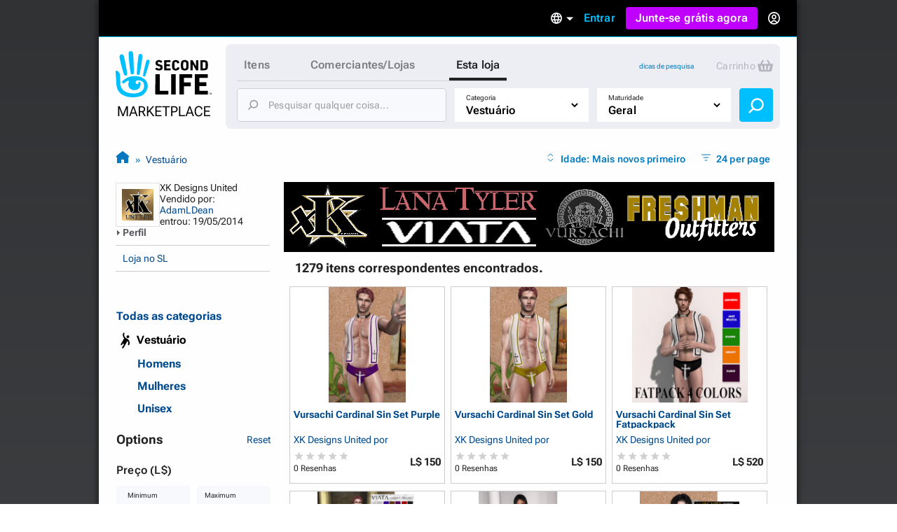

--- FILE ---
content_type: text/html; charset=utf-8
request_url: https://marketplace.secondlife.com/pt-BR/stores/175332?lang=pt-BR&search%5Bcategory_id%5D=3&search%5Bmaturity%5D=General&search%5Bpage%5D=1&search%5Bper_page%5D=24&search%5Bstore_id%5D=175332&page=2
body_size: 27846
content:
<!DOCTYPE html>
<html lang="pt-BR" class="no-js">
<head>
  <meta charset="UTF-8">
  <meta name="viewport" content="width=device-width, initial-scale=1">
  <script>(function(w,d,s,l,i){w[l]=w[l]||[];w[l].push({'gtm.start':new Date().getTime(),event:'gtm.js'});var f=d.getElementsByTagName(s)[0],j=d.createElement(s),dl=l!='dataLayer'?'&l='+l:'';j.async=true;j.src='https://radix.secondlife.com/gtm.js?id='+i+dl+'';f.parentNode.insertBefore(j,f);})(window,document,'script','dataLayer', 'GTM-MFW9KQS');</script>

  <title>Second Life Marketplace - XK Designs United por AdamLDean</title>
  <link rel="stylesheet" media="screen" href="https://marketplace.secondlife.com/assets/screen-99c5ebb6faa041876ec20ec60dcffe94ac5e052da8ac7e2c528c9fee228e1a4c.css" />
  <script src="https://marketplace.secondlife.com/assets/application-53d3a3cf40e8f6049a9f2356c0a06320762a4ef00a09e44b35c66b35a60139c2.js"></script>
  <meta name="csrf-param" content="authenticity_token" />
<meta name="csrf-token" content="QjspStotTQqcr33AvGBkFZPlenCd6gj+MyYKK5LJzuRFat6vpvjy3w5ULkPF3cIxPxc/XYaIlCZgir+LZvyBUQ==" />
    <meta name="csrf-param" content="authenticity_token" />
<meta name="csrf-token" content="OsqH09vCU2o7EY/gUtHS13rSryneibyhhaSgjDdCZT09m3A2pxfsv6nq3GMrbHTz1iDqBMXrIHnWCBUsw3cqiA==" />

</head>
<body class="stores stores_show">
<!-- Google Tag Manager (noscript) -->
<noscript><iframe src="https://radix.secondlife.com/ns.html?id=GTM-MFW9KQS" height="0" width="0" style="display:none;visibility:hidden"></iframe></noscript>
<!-- End Google Tag Manager (noscript) -->

<div id="body-shadow-repeating">
  <div id="body-shadow-fade">
    <div id="centered-page">

      <nav class='header'>
  <a class='nav__home' href='/?lang=en-US'>
    <svg width="20" height="28" viewBox="0 0 20 28" fill="none" xmlns="http://www.w3.org/2000/svg">
<path d="M9.77505 27.0387C8.58211 27.0597 7.41017 26.9213 6.25504 26.6236C5.33513 26.3846 4.48243 25.9905 3.68014 25.4957C2.94925 25.0429 2.29817 24.4852 1.79412 23.7724C0.924613 22.5439 0.533967 21.1645 0.420554 19.6886C0.365948 18.9968 0.370148 18.2965 0.323943 17.6005C0.239933 16.3175 0.139121 15.0303 0.0551113 13.7473C0.0257078 13.2735 0.0173068 12.7997 0.000504869 12.3259C-0.00789612 12.133 0.0887152 12.0492 0.277737 12.045C0.912012 12.0282 1.38667 12.3385 1.78571 12.7829C2.20996 13.2567 2.40319 13.8437 2.47039 14.4601C2.5418 15.1603 2.57961 15.8605 2.60481 16.5649C2.63421 17.416 2.61321 18.2672 2.65522 19.1142C2.70562 20.1372 2.90305 21.1351 3.49111 22.0072C3.96577 22.7116 4.56644 23.3028 5.30573 23.7389C6.37265 24.372 7.54879 24.6529 8.76273 24.7745C9.43481 24.8416 10.1153 24.871 10.7916 24.8584C12.0097 24.8374 13.1438 24.481 14.2066 23.9024C14.9459 23.4957 15.5297 22.9129 15.8154 22.1037C15.9498 21.7263 16.0338 21.3238 16.0674 20.9255C16.1136 20.4014 16.0926 19.8731 15.9078 19.3573C15.6977 18.762 15.3449 18.2923 14.8072 17.9863C14.1982 17.6425 13.5387 17.4328 12.8288 17.4538C12.4718 17.4622 12.1273 17.5292 11.7955 17.6886C11.1948 17.9779 11.178 19.0219 11.6527 19.3531C12.1063 19.6676 12.6902 19.4999 12.9128 19.1393C12.9842 19.0261 12.959 18.8332 12.9338 18.6823C12.9086 18.5439 12.8708 18.3972 13.001 18.3259C13.1102 18.2672 13.2741 18.2378 13.3875 18.2714C13.7277 18.372 13.9335 18.632 14.0091 18.9716C14.2108 19.8773 14.068 20.7368 13.5471 21.5083C13.0514 22.2462 12.3332 22.6823 11.4721 22.8835C10.8504 23.0261 10.2287 23.0303 9.60703 22.8877C8.98956 22.7452 8.4603 22.4433 8.03185 21.9905C7.10354 21.0051 6.99433 19.8521 7.35137 18.6068C7.40597 18.4181 7.46898 18.2336 7.50259 18.0408C7.54879 17.806 7.44798 17.7053 7.21275 17.6886C6.86411 17.6634 6.57008 17.806 6.30124 18.003C5.83499 18.3427 5.38554 18.7074 4.91088 19.0387C4.37742 19.4077 3.81035 19.1938 3.62553 18.5775C3.52052 18.2253 3.71794 17.9905 3.96157 17.785C4.33121 17.4747 4.69666 17.1645 5.0831 16.8793C5.94 16.2462 6.85991 15.7515 7.89743 15.458C9.03576 15.1351 10.1867 15.0177 11.3544 15.068C12.0937 15.1016 12.8204 15.2357 13.5387 15.4328C14.2612 15.6341 14.9459 15.9192 15.5885 16.3091C16.4244 16.8123 17.1637 17.416 17.609 18.3091C17.9156 18.9213 18.0836 19.5754 18.1214 20.2546C18.2306 22.242 17.4494 23.8563 16.0296 25.2022C15.2609 25.9318 14.3242 26.3469 13.3119 26.611C12.1105 26.9297 11.0688 27.0555 9.77505 27.0387Z" fill="#00BFFF"/>
<path d="M10.321 12.9716C10.3168 13.1393 10.3 13.307 10.2622 13.4663C10.1655 13.8647 9.8043 14.133 9.38425 14.1372C8.9894 14.1414 8.60716 13.873 8.52315 13.4747C8.40553 12.9296 8.32153 12.3804 8.23332 11.8311C8.16191 11.3992 8.0989 10.9674 8.04429 10.5313C7.96028 9.83529 7.88047 9.13508 7.80907 8.43907C7.74186 7.79756 7.67465 7.15185 7.61164 6.51034C7.56124 5.99042 7.51083 5.47051 7.47723 4.95059C7.42262 4.04912 7.37221 3.14346 7.34281 2.2378C7.32181 1.67176 7.62844 1.2357 8.1241 1.04702C8.62816 0.854149 9.20363 0.979935 9.53967 1.42019C9.69509 1.62564 9.8169 1.90237 9.8463 2.15813C9.93451 2.97155 9.98912 3.79336 10.0311 4.61516C10.0983 5.9485 10.1529 7.28602 10.2075 8.61936C10.2201 8.92544 10.2369 9.23152 10.2369 9.5376C10.321 11.2483 10.3252 12.5565 10.321 12.9716Z" fill="#00BFFF"/>
<path d="M2.18483 4.20839C2.16803 3.27757 2.96192 2.51027 3.79362 2.8457C4.28088 3.04277 4.54551 3.38658 4.65892 3.88554C4.86055 4.75765 5.10838 5.62139 5.2932 6.50189C5.53263 7.64235 5.74685 8.7912 5.94847 9.94005C6.10809 10.8373 6.22571 11.7388 6.36852 12.6403C6.42733 13.0092 6.49454 13.3656 6.52394 13.7514C6.56595 14.2923 6.37272 14.5313 6.11649 14.6696C5.71745 14.8876 5.3352 14.7619 5.05797 14.5564C4.80594 14.3719 4.67572 14.0952 4.58331 13.8059C4.41109 13.2608 4.24727 12.7157 4.09186 12.1665C3.81882 11.1979 3.54579 10.2252 3.29796 9.24823C3.01653 8.14969 2.7519 7.04697 2.50407 5.94424C2.36125 5.29434 2.18483 4.43061 2.18483 4.20839Z" fill="#00BFFF"/>
<path d="M12.1147 11.3028C12.1567 10.7955 12.1693 10.2882 12.2155 9.78083C12.3163 8.70745 12.4255 7.63407 12.539 6.56489C12.6314 5.70115 12.7322 4.83742 12.8498 3.97788C12.8918 3.6718 12.9464 3.34895 13.0892 3.08061C13.3244 2.62778 13.8453 2.4391 14.3074 2.56488C14.8072 2.69905 15.1517 3.13092 15.1391 3.68438C15.1307 4.11205 15.0551 4.53973 15.0088 4.9674C14.9332 5.65923 14.8618 6.35105 14.7694 7.03868C14.6812 7.70116 14.5804 8.35944 14.4754 9.01772C14.3704 9.68439 14.2654 10.3511 14.1351 11.0093C13.9503 11.9444 13.7613 12.8752 13.5387 13.8018C13.4421 14.1959 13.1102 14.4643 12.6104 14.3846C12.2701 14.3301 11.9761 13.9695 11.9677 13.5838C11.9635 13.4789 11.9677 13.3741 11.9677 13.2693C11.9593 13.2777 12.0643 11.9611 12.1147 11.3028Z" fill="#00BFFF"/>
<path d="M18.2389 5.76843C18.8563 5.76843 19.2974 6.30512 19.1546 6.9089C18.9571 7.71812 18.7597 8.53154 18.5245 9.33238C18.1507 10.6112 17.7474 11.8858 17.3484 13.1605C17.1719 13.7181 16.9787 14.2674 16.7771 14.8167C16.6259 15.2276 16.3108 15.3869 15.9202 15.2779C15.6346 15.1982 15.4035 14.8376 15.4623 14.5441C15.6598 13.542 15.8446 12.5357 16.0672 11.5378C16.3486 10.2716 16.6637 9.00953 16.9745 7.75166C17.0837 7.29883 17.2265 6.85439 17.3568 6.40994C17.466 6.0242 17.823 5.76843 18.2389 5.76843Z" fill="#00BFFF"/>
</svg>

    <h3>Marketplace</h3>
  </a>

  

    <div class='nav__signed-out'>
  <div class="dropdown language-dropdown"><span class="dropdown-button">    <svg width="16" height="16" viewBox="0 0 16 16" fill="none" xmlns="http://www.w3.org/2000/svg">
<path d="M7.992 0C3.576 0 0 3.584 0 8C0 12.416 3.576 16 7.992 16C12.416 16 16 12.416 16 8C16 3.584 12.416 0 7.992 0ZM13.536 4.8H11.176C10.92 3.8 10.552 2.84 10.072 1.952C11.544 2.456 12.768 3.48 13.536 4.8ZM8 1.632C8.664 2.592 9.184 3.656 9.528 4.8H6.472C6.816 3.656 7.336 2.592 8 1.632ZM1.808 9.6C1.68 9.088 1.6 8.552 1.6 8C1.6 7.448 1.68 6.912 1.808 6.4H4.512C4.448 6.928 4.4 7.456 4.4 8C4.4 8.544 4.448 9.072 4.512 9.6H1.808ZM2.464 11.2H4.824C5.08 12.2 5.448 13.16 5.928 14.048C4.456 13.544 3.232 12.528 2.464 11.2ZM4.824 4.8H2.464C3.232 3.472 4.456 2.456 5.928 1.952C5.448 2.84 5.08 3.8 4.824 4.8ZM8 14.368C7.336 13.408 6.816 12.344 6.472 11.2H9.528C9.184 12.344 8.664 13.408 8 14.368ZM9.872 9.6H6.128C6.056 9.072 6 8.544 6 8C6 7.456 6.056 6.92 6.128 6.4H9.872C9.944 6.92 10 7.456 10 8C10 8.544 9.944 9.072 9.872 9.6ZM10.072 14.048C10.552 13.16 10.92 12.2 11.176 11.2H13.536C12.768 12.52 11.544 13.544 10.072 14.048ZM11.488 9.6C11.552 9.072 11.6 8.544 11.6 8C11.6 7.456 11.552 6.928 11.488 6.4H14.192C14.32 6.912 14.4 7.448 14.4 8C14.4 8.552 14.32 9.088 14.192 9.6H11.488Z" fill="#B6B6B6"/>
</svg>

    <span class="marker dropdown-marker"></span>
</span><div class="dropdown-content">      <a href="/en-US/stores/175332?lang=en-US&amp;page=2&amp;search%5Bcategory_id%5D=3&amp;search%5Bmaturity%5D=General&amp;search%5Bpage%5D=1&amp;search%5Bper_page%5D=24&amp;search%5Bstore_id%5D=175332">English</a>
      <a href="/ja-JP/stores/175332?lang=ja-JP&amp;page=2&amp;search%5Bcategory_id%5D=3&amp;search%5Bmaturity%5D=General&amp;search%5Bpage%5D=1&amp;search%5Bper_page%5D=24&amp;search%5Bstore_id%5D=175332">日本語</a>
      <a href="/de-DE/stores/175332?lang=de-DE&amp;page=2&amp;search%5Bcategory_id%5D=3&amp;search%5Bmaturity%5D=General&amp;search%5Bpage%5D=1&amp;search%5Bper_page%5D=24&amp;search%5Bstore_id%5D=175332">Deutsch</a>
      <a href="/fr-FR/stores/175332?lang=fr-FR&amp;page=2&amp;search%5Bcategory_id%5D=3&amp;search%5Bmaturity%5D=General&amp;search%5Bpage%5D=1&amp;search%5Bper_page%5D=24&amp;search%5Bstore_id%5D=175332">Français</a>
      <a href="/pt-BR/stores/175332?lang=pt-BR&amp;page=2&amp;search%5Bcategory_id%5D=3&amp;search%5Bmaturity%5D=General&amp;search%5Bpage%5D=1&amp;search%5Bper_page%5D=24&amp;search%5Bstore_id%5D=175332">Português</a>
      <a href="/es-ES/stores/175332?lang=es-ES&amp;page=2&amp;search%5Bcategory_id%5D=3&amp;search%5Bmaturity%5D=General&amp;search%5Bpage%5D=1&amp;search%5Bper_page%5D=24&amp;search%5Bstore_id%5D=175332">Español</a>
</div></div>
  <a class="nav__signin label1" href="https://id.secondlife.com/openid/login?return_to=https%3A%2F%2Fmarketplace.secondlife.com%2Fpt-BR%2Fstores%2F175332%3Flang%3Dpt-BR%26search%255Bcategory_id%255D%3D3%26search%255Bmaturity%255D%3DGeneral%26search%255Bpage%255D%3D1%26search%255Bper_page%255D%3D24%26search%255Bstore_id%255D%3D175332%26page%3D2&amp;language=pt-BR&amp;show_join=true">Entrar</a>
  <a class="button--new navbar__join" href="https://join.secondlife.com/?lang=en-US">Junte-se grátis agora</a>
  <div class="dropdown signedout-dropdown"><span class="dropdown-button">    <svg width="17" height="18" viewBox="0 0 17 18" fill="none" xmlns="http://www.w3.org/2000/svg">
<path d="M8.5 18C7.21486 18.0038 5.94596 17.6959 4.79064 17.0999C4.36781 16.8822 3.96268 16.6278 3.5794 16.3394L3.46295 16.2494C2.40881 15.4256 1.54696 14.357 0.943575 13.1255C0.319457 11.851 -0.00424377 10.4356 4.20091e-05 8.99996C4.20091e-05 4.02942 3.80563 0 8.5 0C13.1944 0 17 4.02942 17 8.99996C17.0042 10.4349 16.6808 11.8497 16.0573 13.1237C15.4547 14.3544 14.5941 15.4227 13.5413 16.2467C13.1442 16.5545 12.7227 16.8255 12.2816 17.0567L12.2136 17.0927C11.0576 17.6919 9.78711 18.0022 8.5 18ZM8.5 13.4999C7.22627 13.4973 6.05854 14.2506 5.47658 15.4502C7.38175 16.4494 9.61825 16.4494 11.5234 15.4502V15.4457C10.9407 14.2474 9.77296 13.4958 8.5 13.4999ZM8.5 11.7C10.3412 11.7025 12.0389 12.7531 12.9446 14.4503L12.9574 14.4386L12.9693 14.4278L12.9548 14.4413L12.9463 14.4485C15.0959 12.4821 15.8646 9.30807 14.8738 6.48907C13.883 3.67007 11.3416 1.80028 8.50085 1.80028C5.6601 1.80028 3.1187 3.67007 2.12791 6.48907C1.13713 9.30807 1.90577 12.4821 4.05539 14.4485C4.96171 12.7521 6.65923 11.7023 8.5 11.7ZM8.5 10.8C6.62225 10.8 5.10003 9.18819 5.10003 7.19997C5.10003 5.21175 6.62225 3.59999 8.5 3.59999C10.3778 3.59999 11.9 5.21175 11.9 7.19997C11.9 8.15475 11.5418 9.07042 10.9041 9.74555C10.2665 10.4207 9.40173 10.8 8.5 10.8ZM8.5 5.39998C7.56113 5.39998 6.80002 6.20586 6.80002 7.19997C6.80002 8.19408 7.56113 8.99996 8.5 8.99996C9.43888 8.99996 10.2 8.19408 10.2 7.19997C10.2 6.20586 9.43888 5.39998 8.5 5.39998Z" fill="#00BFFF"/>
</svg>

</span><div class="dropdown-content">    <a class="nav__signin" href="https://id.secondlife.com/openid/login?return_to=https%3A%2F%2Fmarketplace.secondlife.com%2Fpt-BR%2Fstores%2F175332%3Flang%3Dpt-BR%26search%255Bcategory_id%255D%3D3%26search%255Bmaturity%255D%3DGeneral%26search%255Bpage%255D%3D1%26search%255Bper_page%255D%3D24%26search%255Bstore_id%255D%3D175332%26page%3D2&amp;language=pt-BR&amp;show_join=true">Entrar</a>
    <a class="button--new navbar__join" href="https://join.secondlife.com/?lang=en-US">Junte-se grátis agora</a>
</div></div>
</div>

</nav>


      <div id="canvas-container">
        <div id="canvas">
          <div id="marketplace-toolbar">
            <div class="logo"><a alt="Second Life Marketplace" href="/pt-BR"><svg width="137" height="98" viewBox="0 0 137 98" fill="none" xmlns="http://www.w3.org/2000/svg">
<g clip-path="url(#clip0_3152_4353)">
<path d="M24.6864 66C21.6735 66.0531 18.7137 65.7028 15.7963 64.9492C13.473 64.3442 11.3195 63.3465 9.29323 62.094C7.44732 60.9476 5.80298 59.5359 4.52995 57.7315C2.33396 54.6215 1.34735 51.1293 1.06092 47.3931C0.923006 45.6417 0.933615 43.8691 0.81692 42.1072C0.604747 38.8592 0.35014 35.6006 0.137967 32.3526C0.0637062 31.1531 0.042489 29.9537 5.43784e-05 28.7543C-0.0211629 28.266 0.222836 28.0538 0.700225 28.0431C2.30213 28.0007 3.50091 28.7861 4.50873 29.9113C5.5802 31.1107 6.0682 32.5967 6.23794 34.157C6.41828 35.9296 6.51376 37.7022 6.57741 39.4854C6.65167 41.6401 6.59863 43.7948 6.70472 45.9389C6.83202 48.5288 7.33063 51.055 8.81584 53.2628C10.0146 55.046 11.5316 56.5427 13.3988 57.6466C16.0934 59.2493 19.0638 59.9605 22.1297 60.2683C23.8271 60.4381 25.5457 60.5124 27.2537 60.4806C30.3302 60.4275 33.1945 59.5253 35.8785 58.0605C37.7456 57.0309 39.2202 55.5555 39.9416 53.507C40.2811 52.5517 40.4932 51.5327 40.5781 50.5243C40.6948 49.1975 40.6418 47.8601 40.175 46.5546C39.6446 45.0473 38.7534 43.8585 37.3955 43.0837C35.8573 42.2133 34.1917 41.6826 32.3988 41.7357C31.4971 41.7569 30.6272 41.9267 29.7891 42.3301C28.2721 43.0624 28.2297 45.7054 29.4284 46.5439C30.5742 47.34 32.0488 46.9154 32.611 46.0026C32.7914 45.716 32.7277 45.2278 32.6641 44.8457C32.6004 44.4954 32.5049 44.1239 32.8338 43.9434C33.1096 43.7948 33.5234 43.7205 33.8098 43.8054C34.6691 44.0602 35.1889 44.7183 35.3799 45.578C35.8891 47.8707 35.5284 50.0467 34.2129 51.9997C32.9611 53.8678 31.147 54.9717 28.9723 55.4812C27.4022 55.8421 25.8321 55.8527 24.262 55.4918C22.7026 55.131 21.3659 54.3667 20.2838 53.2204C17.9393 50.726 17.6634 47.8071 18.5652 44.6546C18.7031 44.1769 18.8622 43.7099 18.9471 43.2217C19.0638 42.6273 18.8092 42.3725 18.2151 42.3301C17.3346 42.2664 16.592 42.6273 15.913 43.1261C14.7355 43.9859 13.6003 44.9093 12.4016 45.7479C11.0543 46.6819 9.62209 46.1406 9.15531 44.5803C8.8901 43.6887 9.3887 43.0943 10.004 42.5742C10.9376 41.7887 11.8605 41.0033 12.8365 40.2815C15.0007 38.6787 17.324 37.4262 19.9443 36.6832C22.8192 35.8659 25.726 35.5687 28.6752 35.6961C30.5423 35.781 32.3776 36.1207 34.1917 36.6195C36.0164 37.129 37.7456 37.8508 39.3687 38.8379C41.4799 40.1117 43.347 41.6401 44.4715 43.901C45.2459 45.4507 45.6703 47.1065 45.7657 48.826C46.0416 53.8572 44.0684 57.9438 40.4826 61.351C38.5413 63.1979 36.1755 64.2487 33.6188 64.9174C30.5848 65.7241 27.9538 66.0425 24.6864 66Z" fill="#00BFFF"/>
<path d="M112.993 47.4567C112.993 42.8076 113.003 38.1691 112.982 33.52C112.982 33.0212 113.131 32.8938 113.619 32.9044C119.347 32.915 125.065 32.9256 130.794 32.9044C131.324 32.9044 131.494 33.053 131.473 33.5943C131.43 34.9742 131.441 36.3541 131.473 37.7233C131.484 38.2116 131.314 38.3071 130.868 38.3071C127.261 38.2965 123.665 38.3071 120.058 38.2859C119.549 38.2859 119.4 38.4133 119.411 38.9227C119.443 40.6529 119.443 42.383 119.411 44.1132C119.4 44.5165 119.528 44.612 119.909 44.6014C122.933 44.5908 125.956 44.6014 128.969 44.5802C129.447 44.5802 129.627 44.7076 129.616 45.2064C129.585 46.5969 129.585 47.998 129.616 49.3885C129.627 49.8661 129.468 49.9829 129.012 49.9829C126.031 49.9617 123.039 49.9829 120.058 49.9617C119.559 49.9617 119.39 50.0784 119.4 50.5985C119.432 52.4136 119.432 54.2393 119.4 56.0543C119.39 56.5107 119.496 56.6487 119.984 56.6487C123.644 56.6275 127.293 56.6487 130.953 56.6275C131.473 56.6275 131.664 56.723 131.643 57.2856C131.6 58.6654 131.611 60.0453 131.643 61.4146C131.653 61.8922 131.483 62.0196 131.027 62.009C125.214 61.9983 119.4 61.9983 113.587 62.009C113.078 62.009 112.971 61.8285 112.971 61.3615C113.003 56.7442 112.993 52.1058 112.993 47.4567Z" fill="black"/>
<path d="M91.0753 47.414C91.0753 42.8074 91.0859 38.1901 91.0647 33.5835C91.0647 33.0634 91.1814 32.8936 91.733 32.8936C97.3556 32.9148 102.968 32.9042 108.59 32.9042C109.29 32.9042 109.29 32.9042 109.29 33.6153C109.29 34.974 109.269 36.3326 109.301 37.6912C109.312 38.1689 109.142 38.2963 108.696 38.2963C105.195 38.2856 101.705 38.3069 98.2043 38.275C97.6527 38.275 97.536 38.4342 97.5466 38.9543C97.5784 40.6845 97.5572 42.4146 97.5572 44.1448C97.5572 44.8135 97.5572 44.8135 98.2573 44.8135C101.047 44.8135 103.837 44.8135 106.628 44.8135C107.37 44.8135 107.37 44.8135 107.37 45.5352C107.37 46.8939 107.36 48.2525 107.381 49.6112C107.391 50.057 107.243 50.1949 106.797 50.1843C103.933 50.1631 101.069 50.1843 98.2149 50.1631C97.7163 50.1631 97.536 50.2374 97.536 50.8106C97.5678 54.3239 97.536 57.8373 97.5678 61.3506C97.5678 61.8707 97.4193 61.9981 96.9101 61.9875C95.1596 61.9556 93.4092 61.9556 91.6588 61.9875C91.1814 61.9981 91.0647 61.8495 91.0647 61.3825C91.0859 56.744 91.0753 52.0843 91.0753 47.414Z" fill="black"/>
<path d="M56.629 47.499C56.629 42.8712 56.629 38.2433 56.629 33.6261C56.629 32.9149 56.629 32.9149 57.3186 32.9149C59.0266 32.9149 60.7452 32.9361 62.4532 32.9043C62.9624 32.8937 63.1109 33.0529 63.1109 33.5624C63.1003 41.0349 63.1003 48.4968 63.1003 55.9693C63.1003 56.6592 63.1003 56.6592 63.7686 56.6592C67.4074 56.6592 71.0462 56.6698 74.6849 56.6486C75.1199 56.6486 75.279 56.7547 75.2684 57.2112C75.2472 58.6229 75.2472 60.0346 75.2684 61.4463C75.279 61.9239 75.0987 62.0407 74.6531 62.0407C68.8608 62.0301 63.0685 62.0301 57.2761 62.0407C56.7563 62.0407 56.6184 61.8815 56.6184 61.3826C56.629 56.7441 56.629 52.1269 56.629 47.499Z" fill="black"/>
<path d="M26.0656 30.3886C26.055 30.8132 26.0125 31.2378 25.9171 31.6411C25.6731 32.6495 24.7607 33.3288 23.6999 33.3394C22.7027 33.35 21.7373 32.6707 21.5251 31.6624C21.2281 30.2825 21.0159 28.892 20.7931 27.5015C20.6127 26.4083 20.4536 25.315 20.3157 24.2111C20.1035 22.4491 19.902 20.6765 19.7216 18.9145C19.5519 17.2905 19.3821 15.6559 19.223 14.0319C19.0957 12.7157 18.9684 11.3996 18.8835 10.0834C18.7456 7.8013 18.6183 5.50861 18.5441 3.21591C18.491 1.78297 19.2655 0.679077 20.5173 0.201432C21.7903 -0.286828 23.2437 0.0316021 24.0924 1.14611C24.4849 1.66621 24.7926 2.36676 24.8668 3.01423C25.0896 5.07342 25.2275 7.15383 25.3336 9.23424C25.5033 12.6096 25.6412 15.9956 25.7792 19.3709C25.811 20.1458 25.8534 20.9206 25.8534 21.6955C26.0656 26.0261 26.0762 29.3378 26.0656 30.3886Z" fill="#00BFFF"/>
<path d="M85.8558 47.5097C85.8558 52.1163 85.8452 56.723 85.8665 61.3296C85.8665 61.8815 85.6861 62.0195 85.1663 62.0089C83.4052 61.9771 81.6336 61.9877 79.8725 62.0089C79.4482 62.0089 79.2891 61.9134 79.2891 61.4464C79.2997 52.127 79.2997 42.8076 79.2891 33.4882C79.2891 33.0317 79.4482 32.915 79.8725 32.915C81.676 32.9256 83.4795 32.9362 85.2724 32.915C85.7498 32.9044 85.8665 33.0848 85.8558 33.5412C85.8452 38.1797 85.8558 42.8394 85.8558 47.5097Z" fill="black"/>
<path d="M5.51653 8.20493C5.4741 5.84855 7.47913 3.90612 9.57964 4.75527C10.8102 5.25414 11.4786 6.12452 11.765 7.38763C12.2742 9.59541 12.9001 11.782 13.3669 14.011C13.9716 16.8981 14.5127 19.8064 15.0219 22.7147C15.425 24.9862 15.722 27.2683 16.0827 29.5504C16.2313 30.4844 16.401 31.3867 16.4753 32.3632C16.5813 33.7324 16.0934 34.3375 15.4462 34.6877C14.4384 35.2397 13.473 34.9212 12.7728 34.4011C12.1363 33.9341 11.8075 33.2336 11.5741 32.5012C11.1391 31.1213 10.7254 29.7414 10.3329 28.351C9.64329 25.899 8.95373 23.4365 8.32782 20.9634C7.61704 18.1824 6.9487 15.3908 6.32279 12.5993C5.96209 10.954 5.51653 8.76749 5.51653 8.20493Z" fill="#00BFFF"/>
<path d="M30.5953 26.1641C30.7013 24.8798 30.7332 23.5955 30.8499 22.3111C31.1045 19.5939 31.3803 16.8766 31.6667 14.1699C31.9001 11.9834 32.1547 9.79682 32.4518 7.62087C32.5579 6.84603 32.6958 6.02872 33.0565 5.3494C33.6505 4.20305 34.966 3.72541 36.133 4.04384C37.3954 4.3835 38.2653 5.47678 38.2335 6.87787C38.2123 7.96053 38.0213 9.0432 37.9046 10.1259C37.7137 11.8772 37.5333 13.6286 37.2999 15.3693C37.0771 17.0464 36.8225 18.7129 36.5573 20.3793C36.2921 22.067 36.0269 23.7547 35.698 25.4211C35.2312 27.7881 34.7538 30.1445 34.1916 32.4903C33.9476 33.488 33.1095 34.1674 31.8471 33.9657C30.9878 33.8277 30.2452 32.9149 30.224 31.9383C30.2133 31.673 30.224 31.4076 30.224 31.1423C30.2027 31.1635 30.468 27.8306 30.5953 26.1641Z" fill="#00BFFF"/>
<path d="M114.785 21.6003C114.785 18.9361 114.796 16.2719 114.775 13.6077C114.775 13.13 114.913 13.0026 115.369 13.0239C116.037 13.0557 116.716 13.0557 117.385 13.0239C117.798 13.0026 117.915 13.1194 117.915 13.544C117.894 17.0573 117.904 20.5707 117.904 24.084C117.904 25.0499 117.883 26.0264 117.915 26.9923C117.926 27.3426 117.809 27.4381 117.469 27.4275C116.706 27.4063 115.952 27.4063 115.189 27.4275C114.902 27.4381 114.775 27.332 114.626 27.0773C113.099 24.3069 111.56 21.5472 109.948 18.6601C109.937 18.9361 109.916 19.0847 109.916 19.2333C109.916 21.8125 109.905 24.3918 109.927 26.9711C109.927 27.332 109.852 27.4594 109.471 27.4381C108.728 27.4063 107.985 27.4063 107.243 27.4381C106.861 27.4594 106.765 27.3108 106.776 26.9605C106.787 25.2516 106.787 23.5321 106.787 21.8232C106.787 19.1271 106.787 16.4205 106.787 13.7244C106.787 13.0451 106.787 13.0451 107.487 13.0451C108.155 13.0451 108.834 13.0239 109.502 13.0557C109.704 13.0663 109.969 13.2149 110.065 13.3741C111.465 15.8473 112.844 18.3416 114.223 20.8254C114.372 21.1014 114.541 21.3667 114.701 21.6321C114.722 21.6215 114.754 21.6109 114.785 21.6003Z" fill="black"/>
<path d="M120.992 20.2306C120.992 18.0122 120.992 15.7832 120.992 13.5648C120.992 13.257 120.992 13.0234 121.427 13.0234C123.368 13.0553 125.309 13.0128 127.251 13.0871C128.587 13.1402 129.818 13.5648 130.688 14.6793C131.24 15.3904 131.59 16.229 131.611 17.11C131.664 19.201 131.696 21.3026 131.59 23.3936C131.526 24.6992 130.943 25.8349 129.786 26.5886C128.938 27.1405 127.972 27.374 126.975 27.3953C125.118 27.4271 123.273 27.3953 121.416 27.4165C120.96 27.4271 120.992 27.183 120.992 26.8858C120.992 24.678 120.992 22.4596 120.992 20.2306ZM124.249 20.2306C124.249 21.6104 124.259 22.9797 124.238 24.3596C124.238 24.6992 124.312 24.8372 124.673 24.816C125.267 24.7735 125.872 24.8054 126.466 24.7735C127.474 24.7098 128.195 24.1579 128.237 23.1601C128.322 21.1753 128.29 19.1904 128.227 17.2055C128.206 16.4519 127.58 15.8787 126.826 15.7726C126.147 15.677 125.458 15.6983 124.768 15.6452C124.365 15.6133 124.217 15.7301 124.227 16.1653C124.27 17.5133 124.249 18.8719 124.249 20.2306Z" fill="black"/>
<path d="M46.0627 12.1533C47.6222 12.1533 48.7361 13.512 48.3754 15.0404C47.8768 17.089 47.3782 19.1482 46.7841 21.1755C45.8399 24.4129 44.8215 27.6397 43.8136 30.8664C43.3681 32.2781 42.8801 33.6686 42.3709 35.0591C41.989 36.0993 41.1933 36.5026 40.2067 36.2267C39.4853 36.025 38.9018 35.1122 39.0504 34.3691C39.549 31.8323 40.0157 29.2849 40.578 26.7587C41.2888 23.5531 42.0844 20.3582 42.8695 17.1739C43.1453 16.0276 43.506 14.9024 43.8349 13.7773C44.1107 12.8008 45.0124 12.1533 46.0627 12.1533Z" fill="#00BFFF"/>
<path d="M93.0909 20.2838C93.0697 19.0844 93.1546 17.8849 93.2713 16.728C93.4728 14.7537 94.6079 13.5224 96.5069 13.0342C98.0239 12.6414 99.5622 12.6733 101.058 13.1297C102.692 13.6286 103.657 14.7855 103.901 16.4626C104.039 17.4391 104.06 18.4263 104.071 19.4134C104.081 20.7508 104.092 22.0988 103.997 23.4362C103.816 25.9094 102.193 27.3529 99.9229 27.5864C98.2679 27.7563 96.6342 27.7563 95.149 26.8859C94.0775 26.249 93.441 25.2513 93.3031 24.0094C93.1546 22.7463 93.0909 21.5257 93.0909 20.2838ZM96.3478 20.2201C96.3478 21.186 96.3902 22.1307 96.4645 23.0753C96.5918 24.6887 97.6632 25.2301 99.1166 24.9859C100.124 24.8161 100.581 24.3172 100.697 23.2876C100.782 22.5022 100.814 21.7061 100.814 20.91C100.814 19.6894 100.772 18.4793 100.708 17.2693C100.676 16.7174 100.517 16.1654 100.029 15.8364C99.2545 15.3056 98.3952 15.3056 97.5465 15.6347C96.7721 15.9319 96.5281 16.6218 96.4645 17.3754C96.3902 18.3201 96.3478 19.2648 96.3478 20.2201Z" fill="black"/>
<path d="M69.2213 20.2412C69.2213 18.0122 69.2319 15.7938 69.2107 13.5648C69.2107 13.1508 69.3168 13.0234 69.7411 13.0234C72.4569 13.0447 75.1834 13.0341 77.8992 13.0234C78.2599 13.0234 78.3978 13.119 78.3766 13.4905C78.3447 14.0743 78.3447 14.658 78.3766 15.2418C78.3872 15.5921 78.2811 15.6876 77.931 15.6876C76.276 15.6664 74.6105 15.6876 72.9555 15.677C72.563 15.677 72.3827 15.7513 72.4145 16.1971C72.4569 16.8977 72.4569 17.6088 72.4145 18.3094C72.3827 18.7764 72.5736 18.8613 72.9874 18.8613C74.3135 18.8401 75.6395 18.8613 76.955 18.8401C77.3581 18.8295 77.5385 18.925 77.5067 19.3708C77.4642 19.9121 77.4748 20.4641 77.5067 21.016C77.5279 21.3982 77.3794 21.4937 77.0187 21.4937C75.6608 21.4725 74.3028 21.5043 72.9449 21.4725C72.5206 21.4618 72.4039 21.5998 72.4251 22.0138C72.4569 22.7886 72.4569 23.5635 72.4251 24.3383C72.4145 24.6886 72.5206 24.7841 72.8601 24.7841C74.5574 24.7629 76.2548 24.7947 77.9416 24.7629C78.3766 24.7523 78.5463 24.869 78.5145 25.3255C78.4826 25.888 78.4933 26.4506 78.5145 27.0238C78.5251 27.3103 78.4508 27.4377 78.1326 27.4271C75.2894 27.4165 72.4463 27.4165 69.6032 27.4271C69.2213 27.4271 69.2319 27.2254 69.2319 26.9601C69.2213 24.7204 69.2213 22.4808 69.2213 20.2412Z" fill="black"/>
<path d="M61.9546 12.8115C63.7474 12.8221 65.3706 13.236 66.5163 14.7857C66.7709 15.1254 66.7391 15.3058 66.3784 15.5181C65.8055 15.8578 65.2433 16.2187 64.6916 16.6008C64.437 16.7812 64.3309 16.7282 64.14 16.5053C63.3125 15.4969 61.8803 15.136 60.8513 15.6561C59.9071 16.1337 59.7374 17.5773 60.6497 18.0974C61.4241 18.5432 62.3365 18.7449 63.1958 19.0527C63.9702 19.3393 64.7659 19.5622 65.5085 19.9125C66.4632 20.3583 66.9088 21.2499 67.0467 22.237C67.1528 22.9482 67.1422 23.6912 67.0361 24.3917C66.8133 25.9732 65.8373 26.9285 64.3097 27.3425C62.1986 27.9157 60.1299 27.7989 58.1143 26.8967C57.3823 26.5676 56.8518 26.0051 56.4487 25.3258C56.3957 25.2409 56.4275 24.9967 56.5017 24.9543C57.1595 24.5085 57.8278 24.0839 58.5174 23.6912C58.6129 23.6381 58.8887 23.723 58.9629 23.8185C59.9071 25.0816 61.9758 25.3045 63.164 24.8057C63.7368 24.5615 64.002 24.137 64.0233 23.5426C64.0551 22.8526 63.8005 22.3325 63.217 22.1415C62.1668 21.7912 61.0953 21.5152 60.0344 21.1862C59.1645 20.9208 58.3477 20.5281 57.7854 19.7851C56.8412 18.5644 56.7882 17.174 57.1595 15.7622C57.6369 13.9578 59.069 12.9601 61.212 12.8327C61.456 12.7902 61.7106 12.8115 61.9546 12.8115Z" fill="black"/>
<path d="M80.5303 19.9442C80.5303 18.904 80.5833 17.609 80.7531 16.3247C81.0077 14.4247 82.4717 13.2571 84.2645 12.9493C85.633 12.7052 87.0016 12.7583 88.3383 13.2253C90.0675 13.8197 90.7782 15.4225 90.7676 16.9934C90.7676 17.0889 90.5661 17.2481 90.4388 17.2587C89.7174 17.333 88.996 17.3649 88.2746 17.4392C87.9351 17.471 87.829 17.3543 87.7442 17.0358C87.4047 15.709 86.4075 15.1783 85.092 15.5604C84.2963 15.794 83.9144 16.4096 83.9038 17.1314C83.872 19.2755 83.8932 21.4302 83.9569 23.5743C83.9781 24.296 84.4661 24.7631 85.2087 24.9541C86.5136 25.2938 87.5744 24.71 87.9457 23.4151C87.9882 23.2877 88.1685 23.086 88.2746 23.0966C89.0278 23.1497 89.781 23.2664 90.5342 23.3195C90.9904 23.3514 91.0647 23.5637 91.0116 23.9776C90.7676 25.9519 89.6856 27.0876 87.5214 27.5122C86.3226 27.7457 85.1026 27.7563 83.9038 27.4591C81.9943 26.9815 80.8273 25.6653 80.6576 23.7123C80.5621 22.5553 80.5303 21.5788 80.5303 19.9442Z" fill="black"/>
<path d="M133.637 60.0457H133V59.7485H134.624V60.0457H133.987V61.9882H133.637V60.0457Z" fill="black"/>
<path d="M135.027 59.7373H135.356L136.024 61.2021L136.682 59.7373H137.011V61.9875H136.661V60.5865H136.65L136.162 61.6691H135.865L135.377 60.5865H135.366V61.9875H135.016V59.7373H135.027Z" fill="black"/>
</g>
<path d="M3.61133 93V78.7812H5.89648L10.1055 89.6016C10.1836 89.8034 10.2552 90.0117 10.3203 90.2266C10.3919 90.4349 10.4538 90.64 10.5059 90.8418H10.584C10.6296 90.64 10.6849 90.4349 10.75 90.2266C10.8216 90.0117 10.8965 89.8034 10.9746 89.6016L15.1836 78.7812H17.4785V93H15.7695V82.6094C15.7695 82.4076 15.7695 82.1829 15.7695 81.9355C15.776 81.6882 15.7923 81.4635 15.8184 81.2617H15.75C15.7109 81.4635 15.6491 81.6882 15.5645 81.9355C15.4863 82.1829 15.4082 82.4076 15.3301 82.6094L11.2969 93H9.75391L5.70117 82.6094C5.62305 82.4076 5.54492 82.1797 5.4668 81.9258C5.38867 81.6654 5.33333 81.444 5.30078 81.2617H5.22266C5.24219 81.444 5.25521 81.6654 5.26172 81.9258C5.27474 82.1797 5.28125 82.4076 5.28125 82.6094V93H3.61133ZM19.2363 93L24.4902 78.6934H26.1504L31.4043 93H29.5684L25.7012 82.1016C25.623 81.8802 25.5547 81.6686 25.4961 81.4668C25.444 81.265 25.3919 81.0566 25.3398 80.8418H25.252C25.1999 81.0566 25.1445 81.265 25.0859 81.4668C25.0273 81.6686 24.959 81.8802 24.8809 82.1016L20.9941 93H19.2363ZM21.4727 89.2402L22.0098 87.7852H28.6016L29.1289 89.2402H21.4727ZM33.0059 93V78.7812H37.4883C38.9792 78.7812 40.125 79.1621 40.9258 79.9238C41.7331 80.679 42.1367 81.6849 42.1367 82.9414C42.1367 84.1979 41.7331 85.2168 40.9258 85.998C40.125 86.7728 38.9792 87.1602 37.4883 87.1602H34.7734V93H33.0059ZM34.7734 85.7051H37.4883C38.5625 85.7051 39.3112 85.4382 39.7344 84.9043C40.1576 84.3704 40.3691 83.7161 40.3691 82.9414C40.3691 82.1667 40.1576 81.5221 39.7344 81.0078C39.3112 80.487 38.5625 80.2266 37.4883 80.2266H34.7734V85.7051ZM40.8965 93L37.4199 86.4375L39.1875 86.1738L42.8691 93H40.8965ZM44.8223 93V78.7812H46.5898V85.8027L52.8301 78.7812H54.9492L46.5898 88.0293V93H44.8223ZM53.2207 93L47.7617 85.6074L48.9043 84.3672L55.3887 93H53.2207ZM56.7559 93V78.7812H65.4277V80.2461H58.5234V84.9336H64.5293V86.3984H58.5234V91.5352H65.5254V93H56.7559ZM66.5898 80.2461V78.7812H77.3613V80.2461H72.8594V93H71.0918V80.2461H66.5898ZM79.1973 93V78.7812H83.7578C85.2878 78.7812 86.4596 79.1751 87.2734 79.9629C88.0872 80.7441 88.4941 81.7793 88.4941 83.0684C88.4941 84.3574 88.0872 85.4023 87.2734 86.2031C86.4596 86.9974 85.2878 87.3945 83.7578 87.3945H80.9648V93H79.1973ZM80.9648 85.9297H83.7578C84.8581 85.9297 85.6263 85.653 86.0625 85.0996C86.5052 84.5397 86.7266 83.8626 86.7266 83.0684C86.7266 82.2741 86.5052 81.6068 86.0625 81.0664C85.6263 80.5195 84.8581 80.2461 83.7578 80.2461H80.9648V85.9297ZM90.6035 93V78.7812H92.3711V91.5352H98.9824V93H90.6035ZM99.6465 93L104.9 78.6934H106.561L111.814 93H109.979L106.111 82.1016C106.033 81.8802 105.965 81.6686 105.906 81.4668C105.854 81.265 105.802 81.0566 105.75 80.8418H105.662C105.61 81.0566 105.555 81.265 105.496 81.4668C105.438 81.6686 105.369 81.8802 105.291 82.1016L101.404 93H99.6465ZM101.883 89.2402L102.42 87.7852H109.012L109.539 89.2402H101.883ZM112.771 86.3301V85.4512C112.771 83.2311 113.318 81.5189 114.412 80.3145C115.512 79.1035 116.889 78.498 118.543 78.498C120.203 78.498 121.499 78.9538 122.43 79.8652C123.361 80.7767 123.826 81.8932 123.826 83.2148V83.3418H122.059V83.2148C122.059 82.2708 121.766 81.5026 121.18 80.9102C120.6 80.3112 119.721 80.0117 118.543 80.0117C117.371 80.0117 116.414 80.4577 115.672 81.3496C114.93 82.2415 114.559 83.6087 114.559 85.4512V86.3301C114.559 88.0423 114.93 89.377 115.672 90.334C116.414 91.291 117.374 91.7695 118.553 91.7695C119.666 91.7695 120.506 91.4701 121.072 90.8711C121.645 90.2656 121.971 89.4974 122.049 88.5664L122.059 88.4395H123.826L123.816 88.5762C123.706 89.8848 123.214 90.998 122.342 91.916C121.469 92.8275 120.203 93.2832 118.543 93.2832C116.863 93.2832 115.48 92.6777 114.393 91.4668C113.312 90.2559 112.771 88.5436 112.771 86.3301ZM126.268 93V78.7812H134.939V80.2461H128.035V84.9336H134.041V86.3984H128.035V91.5352H135.037V93H126.268Z" fill="black"/>
<defs>
<clipPath id="clip0_3152_4353">
<rect width="137" height="66" fill="white"/>
</clipPath>
</defs>
</svg>
</a></div>
              <div class="search-container">

  <div class="search-desktop">
    <div class="marketplace-tabs"><div class="tab-container"><div class="tab-headers"><div class="tab-header label1 ">Itens</div><div class="tab-header label1 ">Comerciantes/Lojas</div><div class="tab-header label1  selected">Esta loja</div></div><div class="sidebar-content"><div class='sidebar'>
  <div class='tip-container'>
    <a href='javascript:void(0);' class='search-tips'>dicas de pesquisa</a>
    <div class='search-tips-content'>
      <ul>
        <li>Operadores booleanos como AND, OR e NOT podem ajudar a obter resultados de pesquisa melhores.</li>
        <li>Pesquise frases com várias palavras usando aspas, por exemplo &quot;clothing store&quot;.</li>
        <li>Encontre correspondências parciais usando asteriscos: sail* corresponderá a sailboat e sailing.</li>
    </div>
  </div>

  <div class="marketplace-cart">
    <a href="/pt-BR/cart">

      <span class='cart-summary-desktop'>Carrinho&nbsp;</span>

      <span class='cart-count'>
      </span>

      <span class='cart-count-mobile'>
      </span>

      <svg width="22" height="18" viewBox="0 0 22 18" fill="none" xmlns="http://www.w3.org/2000/svg">
<path fill-rule="evenodd" clip-rule="evenodd" d="M8.72186 2.31949C9.03901 1.7909 8.86761 1.10529 8.33902 0.788135C7.81043 0.470981 7.12482 0.642384 6.80766 1.17097L3.78435 6.20983H1.34305C0.628991 6.20983 0.0985713 6.87106 0.253473 7.56812L2.04352 15.6233C2.27049 16.6447 3.1764 17.3714 4.22268 17.3714H18.0037C19.05 17.3714 19.9559 16.6447 20.1829 15.6233L21.9729 7.56812C22.1278 6.87106 21.5974 6.20983 20.8834 6.20983H18.442L15.4187 1.17097C15.1016 0.642384 14.416 0.470981 13.8874 0.788135C13.3588 1.10529 13.1874 1.7909 13.5045 2.31949L15.8387 6.20983H6.38765L8.72186 2.31949ZM5.26252 8.47567C5.86055 8.32616 6.46655 8.68976 6.61606 9.28779L7.73222 13.7524C7.88173 14.3505 7.51813 14.9565 6.9201 15.106C6.32206 15.2555 5.71606 14.8919 5.56656 14.2938L4.4504 9.82921C4.30089 9.23118 4.66449 8.62518 5.26252 8.47567ZM16.9655 8.47567C17.5635 8.62518 17.9271 9.23118 17.7776 9.82921L16.6615 14.2938C16.512 14.8919 15.906 15.2555 15.3079 15.106C14.7099 14.9565 14.3463 14.3505 14.4958 13.7524L15.612 9.28779C15.7615 8.68976 16.3675 8.32616 16.9655 8.47567ZM11.114 8.44235C11.7305 8.44235 12.2302 8.94207 12.2302 9.55851V14.0231C12.2302 14.6396 11.7305 15.1393 11.114 15.1393C10.4976 15.1393 9.99787 14.6396 9.99787 14.0231V9.55851C9.99787 8.94207 10.4976 8.44235 11.114 8.44235Z" fill="#B3B6BF"/>
</svg>

    </a>
  </div>
</div>
</div></div><div class="tab-bodies"><div class="tab-body"><div class="search-items-tab">
  <form action="/pt-BR/products/search" accept-charset="UTF-8" method="get"><input name="utf8" type="hidden" value="&#x2713;" autocomplete="off" />
    <div class='search-form-container'>
      <div class="form-group search-input">
        <svg width="15" height="15" viewBox="0 0 15 15" fill="none" xmlns="http://www.w3.org/2000/svg">
<path fill-rule="evenodd" clip-rule="evenodd" d="M8.28007 2.3998C5.8942 2.3998 3.96007 4.33393 3.96007 6.7198C3.96007 7.92876 4.45562 9.02053 5.25673 9.80556C6.03671 10.5699 7.10271 11.0398 8.28007 11.0398C10.6659 11.0398 12.6001 9.10567 12.6001 6.7198C12.6001 4.33393 10.6659 2.3998 8.28007 2.3998ZM2.36007 6.7198C2.36007 3.45028 5.01054 0.799805 8.28007 0.799805C11.5496 0.799805 14.2001 3.45028 14.2001 6.7198C14.2001 9.98933 11.5496 12.6398 8.28007 12.6398C6.95065 12.6398 5.72265 12.2009 4.7346 11.4611L1.16058 14.9706L0.0395508 13.829L3.59438 10.3383C2.82103 9.33803 2.36007 8.08226 2.36007 6.7198Z" fill="#9B9EA5"/>
</svg>

        <input id="_search_keywords" type="search" placeholder="Pesquisar qualquer coisa..." name="search[keywords]" />
      </div>

      <div class="form-group form-group-select">
        <label class="control-label" for="top_search_category_id">Categoria</label>
        <select id="_search_top_search_category_id" name="search[category_id]"><option value="">Todas as categorias</option>
<option value="5">Acessórios para avatares</option>
<option value="139">Animais</option>
<option value="462">Animais para criação</option>
<option value="24">Animações</option>
<option value="332">Aparência do avatar</option>
<option value="21">Armas</option>
<option value="29">Arte</option>
<option value="4">Avatares completos</option>
<option value="6">Casa e jardim</option>
<option value="83">Celebrações</option>
<option value="8">Componentes de prédios e objetos</option>
<option value="371">Componentes para avatares</option>
<option value="854">Furry</option>
<option value="867">Gachas</option>
<option value="231">Gadgets</option>
<option value="238">Itens usados</option>
<option value="9">Negócios</option>
<option value="853">Objetos Animados</option>
<option value="34">Prédios e outras estruturas</option>
<option value="852">Real Estate</option>
<option value="7">Recreação e entretenimento</option>
<option value="33">Scripts</option>
<option value="199">Serviços</option>
<option value="32">Variados</option>
<option selected="selected" value="3">Vestuário</option>
<option value="20">Veículos</option>
<option value="190">Áudio e vídeo</option>
<option value="2">Demais categorias</option></select>
      </div>

      <div class="form-group form-group-select maturity-level-container">
        <label class="control-label" for="item_maturity_level_select">Maturidade</label>
        <select name="search[maturity_level]" id="_search_search_maturity_level"><option class="" selected="selected" value="G">Geral</option>
<option class="restricted-maturity" value="GM">Moderado, Geral</option>
<option class="restricted-maturity" value="GMA">Adulto, Moderado, Geral</option>
<option class="restricted-maturity" value="A">Adulto</option></select>
      </div>

      <div class='maturity-level-container-mobile'>
        <div class="submit-button-mobile">
          <button type="submit" class="reset-button search-button">
            <svg width="15" height="15" viewBox="0 0 15 15" fill="none" xmlns="http://www.w3.org/2000/svg">
<path fill-rule="evenodd" clip-rule="evenodd" d="M8.28007 2.3998C5.8942 2.3998 3.96007 4.33393 3.96007 6.7198C3.96007 7.92876 4.45562 9.02053 5.25673 9.80556C6.03671 10.5699 7.10271 11.0398 8.28007 11.0398C10.6659 11.0398 12.6001 9.10567 12.6001 6.7198C12.6001 4.33393 10.6659 2.3998 8.28007 2.3998ZM2.36007 6.7198C2.36007 3.45028 5.01054 0.799805 8.28007 0.799805C11.5496 0.799805 14.2001 3.45028 14.2001 6.7198C14.2001 9.98933 11.5496 12.6398 8.28007 12.6398C6.95065 12.6398 5.72265 12.2009 4.7346 11.4611L1.16058 14.9706L0.0395508 13.829L3.59438 10.3383C2.82103 9.33803 2.36007 8.08226 2.36007 6.7198Z" fill="#9B9EA5"/>
</svg>

          </button>
        </div>
      </div>
    </div>

    <div class="submit-button">
      <button type="submit" class="reset-button search-button">
        <svg width="15" height="15" viewBox="0 0 15 15" fill="none" xmlns="http://www.w3.org/2000/svg">
<path fill-rule="evenodd" clip-rule="evenodd" d="M8.28007 2.3998C5.8942 2.3998 3.96007 4.33393 3.96007 6.7198C3.96007 7.92876 4.45562 9.02053 5.25673 9.80556C6.03671 10.5699 7.10271 11.0398 8.28007 11.0398C10.6659 11.0398 12.6001 9.10567 12.6001 6.7198C12.6001 4.33393 10.6659 2.3998 8.28007 2.3998ZM2.36007 6.7198C2.36007 3.45028 5.01054 0.799805 8.28007 0.799805C11.5496 0.799805 14.2001 3.45028 14.2001 6.7198C14.2001 9.98933 11.5496 12.6398 8.28007 12.6398C6.95065 12.6398 5.72265 12.2009 4.7346 11.4611L1.16058 14.9706L0.0395508 13.829L3.59438 10.3383C2.82103 9.33803 2.36007 8.08226 2.36007 6.7198Z" fill="#9B9EA5"/>
</svg>

      </button>
    </div>
</form></div>
</div><div class="tab-body"><form action="/pt-BR/stores/store_name_search" accept-charset="UTF-8" method="get"><input name="utf8" type="hidden" value="&#x2713;" autocomplete="off" />
  <div class="search-merchant-tab">
    <input id="merchant_search_merchant_search_sort" autocomplete="off" type="hidden" name="search[sort]" />

    <div class="form-group search-input">
      <svg width="15" height="15" viewBox="0 0 15 15" fill="none" xmlns="http://www.w3.org/2000/svg">
<path fill-rule="evenodd" clip-rule="evenodd" d="M8.28007 2.3998C5.8942 2.3998 3.96007 4.33393 3.96007 6.7198C3.96007 7.92876 4.45562 9.02053 5.25673 9.80556C6.03671 10.5699 7.10271 11.0398 8.28007 11.0398C10.6659 11.0398 12.6001 9.10567 12.6001 6.7198C12.6001 4.33393 10.6659 2.3998 8.28007 2.3998ZM2.36007 6.7198C2.36007 3.45028 5.01054 0.799805 8.28007 0.799805C11.5496 0.799805 14.2001 3.45028 14.2001 6.7198C14.2001 9.98933 11.5496 12.6398 8.28007 12.6398C6.95065 12.6398 5.72265 12.2009 4.7346 11.4611L1.16058 14.9706L0.0395508 13.829L3.59438 10.3383C2.82103 9.33803 2.36007 8.08226 2.36007 6.7198Z" fill="#9B9EA5"/>
</svg>

      <input id="merchant_search_keywords" type="search" placeholder="Pesquisar qualquer coisa..." name="search[keywords]" />
    </div>

    <div class="submit-button">
      <button type="submit" class="reset-button search-button">
        <svg width="15" height="15" viewBox="0 0 15 15" fill="none" xmlns="http://www.w3.org/2000/svg">
<path fill-rule="evenodd" clip-rule="evenodd" d="M8.28007 2.3998C5.8942 2.3998 3.96007 4.33393 3.96007 6.7198C3.96007 7.92876 4.45562 9.02053 5.25673 9.80556C6.03671 10.5699 7.10271 11.0398 8.28007 11.0398C10.6659 11.0398 12.6001 9.10567 12.6001 6.7198C12.6001 4.33393 10.6659 2.3998 8.28007 2.3998ZM2.36007 6.7198C2.36007 3.45028 5.01054 0.799805 8.28007 0.799805C11.5496 0.799805 14.2001 3.45028 14.2001 6.7198C14.2001 9.98933 11.5496 12.6398 8.28007 12.6398C6.95065 12.6398 5.72265 12.2009 4.7346 11.4611L1.16058 14.9706L0.0395508 13.829L3.59438 10.3383C2.82103 9.33803 2.36007 8.08226 2.36007 6.7198Z" fill="#9B9EA5"/>
</svg>

      </button>
    </div>
  </div>
</form></div><div class="tab-body selected"><div class="search-items-tab">
  <form action="/pt-BR/stores/175332/search" accept-charset="UTF-8" method="get"><input name="utf8" type="hidden" value="&#x2713;" autocomplete="off" />
    <div class='search-form-container'>
      <div class="form-group search-input">
        <svg width="15" height="15" viewBox="0 0 15 15" fill="none" xmlns="http://www.w3.org/2000/svg">
<path fill-rule="evenodd" clip-rule="evenodd" d="M8.28007 2.3998C5.8942 2.3998 3.96007 4.33393 3.96007 6.7198C3.96007 7.92876 4.45562 9.02053 5.25673 9.80556C6.03671 10.5699 7.10271 11.0398 8.28007 11.0398C10.6659 11.0398 12.6001 9.10567 12.6001 6.7198C12.6001 4.33393 10.6659 2.3998 8.28007 2.3998ZM2.36007 6.7198C2.36007 3.45028 5.01054 0.799805 8.28007 0.799805C11.5496 0.799805 14.2001 3.45028 14.2001 6.7198C14.2001 9.98933 11.5496 12.6398 8.28007 12.6398C6.95065 12.6398 5.72265 12.2009 4.7346 11.4611L1.16058 14.9706L0.0395508 13.829L3.59438 10.3383C2.82103 9.33803 2.36007 8.08226 2.36007 6.7198Z" fill="#9B9EA5"/>
</svg>

        <input id="_search_keywords" type="search" placeholder="Pesquisar qualquer coisa..." name="search[keywords]" />
      </div>

      <div class="form-group form-group-select">
        <label class="control-label" for="top_search_category_id">Categoria</label>
        <select id="_search_top_search_category_id" name="search[category_id]"><option value="">Todas as categorias</option>
<option value="5">Acessórios para avatares</option>
<option value="139">Animais</option>
<option value="462">Animais para criação</option>
<option value="24">Animações</option>
<option value="332">Aparência do avatar</option>
<option value="21">Armas</option>
<option value="29">Arte</option>
<option value="4">Avatares completos</option>
<option value="6">Casa e jardim</option>
<option value="83">Celebrações</option>
<option value="8">Componentes de prédios e objetos</option>
<option value="371">Componentes para avatares</option>
<option value="854">Furry</option>
<option value="867">Gachas</option>
<option value="231">Gadgets</option>
<option value="238">Itens usados</option>
<option value="9">Negócios</option>
<option value="853">Objetos Animados</option>
<option value="34">Prédios e outras estruturas</option>
<option value="852">Real Estate</option>
<option value="7">Recreação e entretenimento</option>
<option value="33">Scripts</option>
<option value="199">Serviços</option>
<option value="32">Variados</option>
<option selected="selected" value="3">Vestuário</option>
<option value="20">Veículos</option>
<option value="190">Áudio e vídeo</option>
<option value="2">Demais categorias</option></select>
      </div>

      <div class="form-group form-group-select maturity-level-container">
        <label class="control-label" for="store_item_maturity_level_select">Maturidade</label>
        <select name="search[maturity_level]" id="_search_search_maturity_level"><option class="" selected="selected" value="G">Geral</option>
<option class="restricted-maturity" value="GM">Moderado, Geral</option>
<option class="restricted-maturity" value="GMA">Adulto, Moderado, Geral</option>
<option class="restricted-maturity" value="A">Adulto</option></select>
      </div>

      <div class='maturity-level-container-mobile'>
        <div class="submit-button-mobile">
          <button type="submit" class="reset-button search-button">
            <svg width="15" height="15" viewBox="0 0 15 15" fill="none" xmlns="http://www.w3.org/2000/svg">
<path fill-rule="evenodd" clip-rule="evenodd" d="M8.28007 2.3998C5.8942 2.3998 3.96007 4.33393 3.96007 6.7198C3.96007 7.92876 4.45562 9.02053 5.25673 9.80556C6.03671 10.5699 7.10271 11.0398 8.28007 11.0398C10.6659 11.0398 12.6001 9.10567 12.6001 6.7198C12.6001 4.33393 10.6659 2.3998 8.28007 2.3998ZM2.36007 6.7198C2.36007 3.45028 5.01054 0.799805 8.28007 0.799805C11.5496 0.799805 14.2001 3.45028 14.2001 6.7198C14.2001 9.98933 11.5496 12.6398 8.28007 12.6398C6.95065 12.6398 5.72265 12.2009 4.7346 11.4611L1.16058 14.9706L0.0395508 13.829L3.59438 10.3383C2.82103 9.33803 2.36007 8.08226 2.36007 6.7198Z" fill="#9B9EA5"/>
</svg>

          </button>
        </div>
      </div>
    </div>

    <div class="submit-button">
      <button type="submit" class="reset-button search-button">
        <svg width="15" height="15" viewBox="0 0 15 15" fill="none" xmlns="http://www.w3.org/2000/svg">
<path fill-rule="evenodd" clip-rule="evenodd" d="M8.28007 2.3998C5.8942 2.3998 3.96007 4.33393 3.96007 6.7198C3.96007 7.92876 4.45562 9.02053 5.25673 9.80556C6.03671 10.5699 7.10271 11.0398 8.28007 11.0398C10.6659 11.0398 12.6001 9.10567 12.6001 6.7198C12.6001 4.33393 10.6659 2.3998 8.28007 2.3998ZM2.36007 6.7198C2.36007 3.45028 5.01054 0.799805 8.28007 0.799805C11.5496 0.799805 14.2001 3.45028 14.2001 6.7198C14.2001 9.98933 11.5496 12.6398 8.28007 12.6398C6.95065 12.6398 5.72265 12.2009 4.7346 11.4611L1.16058 14.9706L0.0395508 13.829L3.59438 10.3383C2.82103 9.33803 2.36007 8.08226 2.36007 6.7198Z" fill="#9B9EA5"/>
</svg>

      </button>
    </div>
</form></div>
</div></div></div>  </div>

  <div class="search-mobile">
  <div class='search-icon' id="search-icon">
    <svg width="22" height="22" viewBox="0 0 22 22" fill="none" xmlns="http://www.w3.org/2000/svg">
  <path fill-rule="evenodd" clip-rule="evenodd" d="M20.9001 18.6998H1.1001V16.4998H20.9001V18.6998Z" fill="black"/>
  <path fill-rule="evenodd" clip-rule="evenodd" d="M20.9001 12.0998H1.1001V9.89981H20.9001V12.0998Z" fill="black"/>
  <path fill-rule="evenodd" clip-rule="evenodd" d="M20.9001 5.4998H1.1001V3.2998H20.9001V5.4998Z" fill="black"/>
</svg>

  </div>

  <div class="form-group search-input">
    <input type="text" name="keywords" id="keywords" placeholder="Pesquisar qualquer coisa..." class="mobile-search-input" autocomplete="off" />
  </div>

  <div class='sidebar'>
  <div class='tip-container'>
    <a href='javascript:void(0);' class='search-tips'>dicas de pesquisa</a>
    <div class='search-tips-content'>
      <ul>
        <li>Operadores booleanos como AND, OR e NOT podem ajudar a obter resultados de pesquisa melhores.</li>
        <li>Pesquise frases com várias palavras usando aspas, por exemplo &quot;clothing store&quot;.</li>
        <li>Encontre correspondências parciais usando asteriscos: sail* corresponderá a sailboat e sailing.</li>
    </div>
  </div>

  <div class="marketplace-cart">
    <a href="/pt-BR/cart">

      <span class='cart-summary-desktop'>Carrinho&nbsp;</span>

      <span class='cart-count'>
      </span>

      <span class='cart-count-mobile'>
      </span>

      <svg width="22" height="18" viewBox="0 0 22 18" fill="none" xmlns="http://www.w3.org/2000/svg">
<path fill-rule="evenodd" clip-rule="evenodd" d="M8.72186 2.31949C9.03901 1.7909 8.86761 1.10529 8.33902 0.788135C7.81043 0.470981 7.12482 0.642384 6.80766 1.17097L3.78435 6.20983H1.34305C0.628991 6.20983 0.0985713 6.87106 0.253473 7.56812L2.04352 15.6233C2.27049 16.6447 3.1764 17.3714 4.22268 17.3714H18.0037C19.05 17.3714 19.9559 16.6447 20.1829 15.6233L21.9729 7.56812C22.1278 6.87106 21.5974 6.20983 20.8834 6.20983H18.442L15.4187 1.17097C15.1016 0.642384 14.416 0.470981 13.8874 0.788135C13.3588 1.10529 13.1874 1.7909 13.5045 2.31949L15.8387 6.20983H6.38765L8.72186 2.31949ZM5.26252 8.47567C5.86055 8.32616 6.46655 8.68976 6.61606 9.28779L7.73222 13.7524C7.88173 14.3505 7.51813 14.9565 6.9201 15.106C6.32206 15.2555 5.71606 14.8919 5.56656 14.2938L4.4504 9.82921C4.30089 9.23118 4.66449 8.62518 5.26252 8.47567ZM16.9655 8.47567C17.5635 8.62518 17.9271 9.23118 17.7776 9.82921L16.6615 14.2938C16.512 14.8919 15.906 15.2555 15.3079 15.106C14.7099 14.9565 14.3463 14.3505 14.4958 13.7524L15.612 9.28779C15.7615 8.68976 16.3675 8.32616 16.9655 8.47567ZM11.114 8.44235C11.7305 8.44235 12.2302 8.94207 12.2302 9.55851V14.0231C12.2302 14.6396 11.7305 15.1393 11.114 15.1393C10.4976 15.1393 9.99787 14.6396 9.99787 14.0231V9.55851C9.99787 8.94207 10.4976 8.44235 11.114 8.44235Z" fill="#B3B6BF"/>
</svg>

    </a>
  </div>
</div>

</div>

<div class="overlay-menu-container search-mobile-overlay-container">
  <div class="overlay-menu search-mobile-overlay">
    

  <div class='mobile-search-cancel'><a href='#'>Cancel</a></div>
  <div class="marketplace-tabs"><div class="tab-container"><div class="tab-headers"><div class="tab-header label1 ">Itens</div><div class="tab-header label1 ">Comerciantes/Lojas</div><div class="tab-header label1  selected">Esta loja</div></div><div class="sidebar-content"><div class='sidebar'>
  <div class='tip-container'>
    <a href='javascript:void(0);' class='search-tips'>dicas de pesquisa</a>
    <div class='search-tips-content'>
      <ul>
        <li>Operadores booleanos como AND, OR e NOT podem ajudar a obter resultados de pesquisa melhores.</li>
        <li>Pesquise frases com várias palavras usando aspas, por exemplo &quot;clothing store&quot;.</li>
        <li>Encontre correspondências parciais usando asteriscos: sail* corresponderá a sailboat e sailing.</li>
    </div>
  </div>

  <div class="marketplace-cart">
    <a href="/pt-BR/cart">

      <span class='cart-summary-desktop'>Carrinho&nbsp;</span>

      <span class='cart-count'>
      </span>

      <span class='cart-count-mobile'>
      </span>

      <svg width="22" height="18" viewBox="0 0 22 18" fill="none" xmlns="http://www.w3.org/2000/svg">
<path fill-rule="evenodd" clip-rule="evenodd" d="M8.72186 2.31949C9.03901 1.7909 8.86761 1.10529 8.33902 0.788135C7.81043 0.470981 7.12482 0.642384 6.80766 1.17097L3.78435 6.20983H1.34305C0.628991 6.20983 0.0985713 6.87106 0.253473 7.56812L2.04352 15.6233C2.27049 16.6447 3.1764 17.3714 4.22268 17.3714H18.0037C19.05 17.3714 19.9559 16.6447 20.1829 15.6233L21.9729 7.56812C22.1278 6.87106 21.5974 6.20983 20.8834 6.20983H18.442L15.4187 1.17097C15.1016 0.642384 14.416 0.470981 13.8874 0.788135C13.3588 1.10529 13.1874 1.7909 13.5045 2.31949L15.8387 6.20983H6.38765L8.72186 2.31949ZM5.26252 8.47567C5.86055 8.32616 6.46655 8.68976 6.61606 9.28779L7.73222 13.7524C7.88173 14.3505 7.51813 14.9565 6.9201 15.106C6.32206 15.2555 5.71606 14.8919 5.56656 14.2938L4.4504 9.82921C4.30089 9.23118 4.66449 8.62518 5.26252 8.47567ZM16.9655 8.47567C17.5635 8.62518 17.9271 9.23118 17.7776 9.82921L16.6615 14.2938C16.512 14.8919 15.906 15.2555 15.3079 15.106C14.7099 14.9565 14.3463 14.3505 14.4958 13.7524L15.612 9.28779C15.7615 8.68976 16.3675 8.32616 16.9655 8.47567ZM11.114 8.44235C11.7305 8.44235 12.2302 8.94207 12.2302 9.55851V14.0231C12.2302 14.6396 11.7305 15.1393 11.114 15.1393C10.4976 15.1393 9.99787 14.6396 9.99787 14.0231V9.55851C9.99787 8.94207 10.4976 8.44235 11.114 8.44235Z" fill="#B3B6BF"/>
</svg>

    </a>
  </div>
</div>
</div></div><div class="tab-bodies"><div class="tab-body"><div class="search-items-tab">
  <form action="/pt-BR/products/search" accept-charset="UTF-8" method="get"><input name="utf8" type="hidden" value="&#x2713;" autocomplete="off" />
    <div class='search-form-container'>
      <div class="form-group search-input">
        <svg width="15" height="15" viewBox="0 0 15 15" fill="none" xmlns="http://www.w3.org/2000/svg">
<path fill-rule="evenodd" clip-rule="evenodd" d="M8.28007 2.3998C5.8942 2.3998 3.96007 4.33393 3.96007 6.7198C3.96007 7.92876 4.45562 9.02053 5.25673 9.80556C6.03671 10.5699 7.10271 11.0398 8.28007 11.0398C10.6659 11.0398 12.6001 9.10567 12.6001 6.7198C12.6001 4.33393 10.6659 2.3998 8.28007 2.3998ZM2.36007 6.7198C2.36007 3.45028 5.01054 0.799805 8.28007 0.799805C11.5496 0.799805 14.2001 3.45028 14.2001 6.7198C14.2001 9.98933 11.5496 12.6398 8.28007 12.6398C6.95065 12.6398 5.72265 12.2009 4.7346 11.4611L1.16058 14.9706L0.0395508 13.829L3.59438 10.3383C2.82103 9.33803 2.36007 8.08226 2.36007 6.7198Z" fill="#9B9EA5"/>
</svg>

        <input id="_search_keywords" type="search" placeholder="Search Marketplace" name="search[keywords]" />
      </div>

      <div class="form-group form-group-select">
        <label class="control-label" for="top_search_category_id">Categoria</label>
        <select id="_search_top_search_category_id" name="search[category_id]"><option value="">Todas as categorias</option>
<option value="5">Acessórios para avatares</option>
<option value="139">Animais</option>
<option value="462">Animais para criação</option>
<option value="24">Animações</option>
<option value="332">Aparência do avatar</option>
<option value="21">Armas</option>
<option value="29">Arte</option>
<option value="4">Avatares completos</option>
<option value="6">Casa e jardim</option>
<option value="83">Celebrações</option>
<option value="8">Componentes de prédios e objetos</option>
<option value="371">Componentes para avatares</option>
<option value="854">Furry</option>
<option value="867">Gachas</option>
<option value="231">Gadgets</option>
<option value="238">Itens usados</option>
<option value="9">Negócios</option>
<option value="853">Objetos Animados</option>
<option value="34">Prédios e outras estruturas</option>
<option value="852">Real Estate</option>
<option value="7">Recreação e entretenimento</option>
<option value="33">Scripts</option>
<option value="199">Serviços</option>
<option value="32">Variados</option>
<option selected="selected" value="3">Vestuário</option>
<option value="20">Veículos</option>
<option value="190">Áudio e vídeo</option>
<option value="2">Demais categorias</option></select>
      </div>

      <div class="form-group form-group-select maturity-level-container">
        <label class="control-label" for="item_maturity_level_select">Maturidade</label>
        <select name="search[maturity_level]" id="_search_search_maturity_level"><option class="" selected="selected" value="G">Geral</option>
<option class="restricted-maturity" value="GM">Moderado, Geral</option>
<option class="restricted-maturity" value="GMA">Adulto, Moderado, Geral</option>
<option class="restricted-maturity" value="A">Adulto</option></select>
      </div>

      <div class='maturity-level-container-mobile'>
        <div class="submit-button-mobile">
          <button type="submit" class="reset-button search-button">
            <svg width="15" height="15" viewBox="0 0 15 15" fill="none" xmlns="http://www.w3.org/2000/svg">
<path fill-rule="evenodd" clip-rule="evenodd" d="M8.28007 2.3998C5.8942 2.3998 3.96007 4.33393 3.96007 6.7198C3.96007 7.92876 4.45562 9.02053 5.25673 9.80556C6.03671 10.5699 7.10271 11.0398 8.28007 11.0398C10.6659 11.0398 12.6001 9.10567 12.6001 6.7198C12.6001 4.33393 10.6659 2.3998 8.28007 2.3998ZM2.36007 6.7198C2.36007 3.45028 5.01054 0.799805 8.28007 0.799805C11.5496 0.799805 14.2001 3.45028 14.2001 6.7198C14.2001 9.98933 11.5496 12.6398 8.28007 12.6398C6.95065 12.6398 5.72265 12.2009 4.7346 11.4611L1.16058 14.9706L0.0395508 13.829L3.59438 10.3383C2.82103 9.33803 2.36007 8.08226 2.36007 6.7198Z" fill="#9B9EA5"/>
</svg>

          </button>
        </div>
      </div>
    </div>

    <div class="submit-button">
      <button type="submit" class="reset-button search-button">
        <svg width="15" height="15" viewBox="0 0 15 15" fill="none" xmlns="http://www.w3.org/2000/svg">
<path fill-rule="evenodd" clip-rule="evenodd" d="M8.28007 2.3998C5.8942 2.3998 3.96007 4.33393 3.96007 6.7198C3.96007 7.92876 4.45562 9.02053 5.25673 9.80556C6.03671 10.5699 7.10271 11.0398 8.28007 11.0398C10.6659 11.0398 12.6001 9.10567 12.6001 6.7198C12.6001 4.33393 10.6659 2.3998 8.28007 2.3998ZM2.36007 6.7198C2.36007 3.45028 5.01054 0.799805 8.28007 0.799805C11.5496 0.799805 14.2001 3.45028 14.2001 6.7198C14.2001 9.98933 11.5496 12.6398 8.28007 12.6398C6.95065 12.6398 5.72265 12.2009 4.7346 11.4611L1.16058 14.9706L0.0395508 13.829L3.59438 10.3383C2.82103 9.33803 2.36007 8.08226 2.36007 6.7198Z" fill="#9B9EA5"/>
</svg>

      </button>
    </div>
</form></div>
</div><div class="tab-body"><form action="/pt-BR/stores/store_name_search" accept-charset="UTF-8" method="get"><input name="utf8" type="hidden" value="&#x2713;" autocomplete="off" />
  <div class="search-merchant-tab">
    <input id="merchant_search_merchant_search_sort" autocomplete="off" type="hidden" name="search[sort]" />

    <div class="form-group search-input">
      <svg width="15" height="15" viewBox="0 0 15 15" fill="none" xmlns="http://www.w3.org/2000/svg">
<path fill-rule="evenodd" clip-rule="evenodd" d="M8.28007 2.3998C5.8942 2.3998 3.96007 4.33393 3.96007 6.7198C3.96007 7.92876 4.45562 9.02053 5.25673 9.80556C6.03671 10.5699 7.10271 11.0398 8.28007 11.0398C10.6659 11.0398 12.6001 9.10567 12.6001 6.7198C12.6001 4.33393 10.6659 2.3998 8.28007 2.3998ZM2.36007 6.7198C2.36007 3.45028 5.01054 0.799805 8.28007 0.799805C11.5496 0.799805 14.2001 3.45028 14.2001 6.7198C14.2001 9.98933 11.5496 12.6398 8.28007 12.6398C6.95065 12.6398 5.72265 12.2009 4.7346 11.4611L1.16058 14.9706L0.0395508 13.829L3.59438 10.3383C2.82103 9.33803 2.36007 8.08226 2.36007 6.7198Z" fill="#9B9EA5"/>
</svg>

      <input id="merchant_search_keywords" type="search" placeholder="Search Marketplace" name="search[keywords]" />
    </div>

    <div class="submit-button">
      <button type="submit" class="reset-button search-button">
        <svg width="15" height="15" viewBox="0 0 15 15" fill="none" xmlns="http://www.w3.org/2000/svg">
<path fill-rule="evenodd" clip-rule="evenodd" d="M8.28007 2.3998C5.8942 2.3998 3.96007 4.33393 3.96007 6.7198C3.96007 7.92876 4.45562 9.02053 5.25673 9.80556C6.03671 10.5699 7.10271 11.0398 8.28007 11.0398C10.6659 11.0398 12.6001 9.10567 12.6001 6.7198C12.6001 4.33393 10.6659 2.3998 8.28007 2.3998ZM2.36007 6.7198C2.36007 3.45028 5.01054 0.799805 8.28007 0.799805C11.5496 0.799805 14.2001 3.45028 14.2001 6.7198C14.2001 9.98933 11.5496 12.6398 8.28007 12.6398C6.95065 12.6398 5.72265 12.2009 4.7346 11.4611L1.16058 14.9706L0.0395508 13.829L3.59438 10.3383C2.82103 9.33803 2.36007 8.08226 2.36007 6.7198Z" fill="#9B9EA5"/>
</svg>

      </button>
    </div>
  </div>
</form></div><div class="tab-body selected"><div class="search-items-tab">
  <form action="/pt-BR/stores/175332/search" accept-charset="UTF-8" method="get"><input name="utf8" type="hidden" value="&#x2713;" autocomplete="off" />
    <div class='search-form-container'>
      <div class="form-group search-input">
        <svg width="15" height="15" viewBox="0 0 15 15" fill="none" xmlns="http://www.w3.org/2000/svg">
<path fill-rule="evenodd" clip-rule="evenodd" d="M8.28007 2.3998C5.8942 2.3998 3.96007 4.33393 3.96007 6.7198C3.96007 7.92876 4.45562 9.02053 5.25673 9.80556C6.03671 10.5699 7.10271 11.0398 8.28007 11.0398C10.6659 11.0398 12.6001 9.10567 12.6001 6.7198C12.6001 4.33393 10.6659 2.3998 8.28007 2.3998ZM2.36007 6.7198C2.36007 3.45028 5.01054 0.799805 8.28007 0.799805C11.5496 0.799805 14.2001 3.45028 14.2001 6.7198C14.2001 9.98933 11.5496 12.6398 8.28007 12.6398C6.95065 12.6398 5.72265 12.2009 4.7346 11.4611L1.16058 14.9706L0.0395508 13.829L3.59438 10.3383C2.82103 9.33803 2.36007 8.08226 2.36007 6.7198Z" fill="#9B9EA5"/>
</svg>

        <input id="_search_keywords" type="search" placeholder="Search Marketplace" name="search[keywords]" />
      </div>

      <div class="form-group form-group-select">
        <label class="control-label" for="top_search_category_id">Categoria</label>
        <select id="_search_top_search_category_id" name="search[category_id]"><option value="">Todas as categorias</option>
<option value="5">Acessórios para avatares</option>
<option value="139">Animais</option>
<option value="462">Animais para criação</option>
<option value="24">Animações</option>
<option value="332">Aparência do avatar</option>
<option value="21">Armas</option>
<option value="29">Arte</option>
<option value="4">Avatares completos</option>
<option value="6">Casa e jardim</option>
<option value="83">Celebrações</option>
<option value="8">Componentes de prédios e objetos</option>
<option value="371">Componentes para avatares</option>
<option value="854">Furry</option>
<option value="867">Gachas</option>
<option value="231">Gadgets</option>
<option value="238">Itens usados</option>
<option value="9">Negócios</option>
<option value="853">Objetos Animados</option>
<option value="34">Prédios e outras estruturas</option>
<option value="852">Real Estate</option>
<option value="7">Recreação e entretenimento</option>
<option value="33">Scripts</option>
<option value="199">Serviços</option>
<option value="32">Variados</option>
<option selected="selected" value="3">Vestuário</option>
<option value="20">Veículos</option>
<option value="190">Áudio e vídeo</option>
<option value="2">Demais categorias</option></select>
      </div>

      <div class="form-group form-group-select maturity-level-container">
        <label class="control-label" for="store_item_maturity_level_select">Maturidade</label>
        <select name="search[maturity_level]" id="_search_search_maturity_level"><option class="" selected="selected" value="G">Geral</option>
<option class="restricted-maturity" value="GM">Moderado, Geral</option>
<option class="restricted-maturity" value="GMA">Adulto, Moderado, Geral</option>
<option class="restricted-maturity" value="A">Adulto</option></select>
      </div>

      <div class='maturity-level-container-mobile'>
        <div class="submit-button-mobile">
          <button type="submit" class="reset-button search-button">
            <svg width="15" height="15" viewBox="0 0 15 15" fill="none" xmlns="http://www.w3.org/2000/svg">
<path fill-rule="evenodd" clip-rule="evenodd" d="M8.28007 2.3998C5.8942 2.3998 3.96007 4.33393 3.96007 6.7198C3.96007 7.92876 4.45562 9.02053 5.25673 9.80556C6.03671 10.5699 7.10271 11.0398 8.28007 11.0398C10.6659 11.0398 12.6001 9.10567 12.6001 6.7198C12.6001 4.33393 10.6659 2.3998 8.28007 2.3998ZM2.36007 6.7198C2.36007 3.45028 5.01054 0.799805 8.28007 0.799805C11.5496 0.799805 14.2001 3.45028 14.2001 6.7198C14.2001 9.98933 11.5496 12.6398 8.28007 12.6398C6.95065 12.6398 5.72265 12.2009 4.7346 11.4611L1.16058 14.9706L0.0395508 13.829L3.59438 10.3383C2.82103 9.33803 2.36007 8.08226 2.36007 6.7198Z" fill="#9B9EA5"/>
</svg>

          </button>
        </div>
      </div>
    </div>

    <div class="submit-button">
      <button type="submit" class="reset-button search-button">
        <svg width="15" height="15" viewBox="0 0 15 15" fill="none" xmlns="http://www.w3.org/2000/svg">
<path fill-rule="evenodd" clip-rule="evenodd" d="M8.28007 2.3998C5.8942 2.3998 3.96007 4.33393 3.96007 6.7198C3.96007 7.92876 4.45562 9.02053 5.25673 9.80556C6.03671 10.5699 7.10271 11.0398 8.28007 11.0398C10.6659 11.0398 12.6001 9.10567 12.6001 6.7198C12.6001 4.33393 10.6659 2.3998 8.28007 2.3998ZM2.36007 6.7198C2.36007 3.45028 5.01054 0.799805 8.28007 0.799805C11.5496 0.799805 14.2001 3.45028 14.2001 6.7198C14.2001 9.98933 11.5496 12.6398 8.28007 12.6398C6.95065 12.6398 5.72265 12.2009 4.7346 11.4611L1.16058 14.9706L0.0395508 13.829L3.59438 10.3383C2.82103 9.33803 2.36007 8.08226 2.36007 6.7198Z" fill="#9B9EA5"/>
</svg>

      </button>
    </div>
</form></div>
</div></div></div>
  </div>
</div>

<div class='scrim-overlay scrim-search-mobile-overlay'></div>


<script>
  document.addEventListener('DOMContentLoaded', () => {
    const containerSelector = ".search-mobile-overlay-container";
    const triggerElement = document.querySelector(".search-mobile .search-input input");
    const searchOverlayElement = document.querySelector(".search-mobile-overlay");
    const cancelElement = document.querySelector('.mobile-search-cancel a');
    const scrimElement = document.querySelector('.scrim-search-mobile-overlay');

    if(!searchOverlayElement) return;

    if (triggerElement) {
      triggerElement.addEventListener('click', function() {
        triggerElement.blur();
        searchOverlayElement.style.display = 'block';
        scrimElement.classList.add('overlay-active')
      });
    }

    if (cancelElement) {
      cancelElement.addEventListener('click', function() {
        searchOverlayElement.style.display = 'none';
        scrimElement.classList.remove('overlay-active');
      });
    }

    // close overlay when clicking outside of it
    document.addEventListener('click', function(event) {
      if (
        !event.target.closest(containerSelector) &&
        !event.target.closest(".search-mobile .search-input input") &&
        // avoid weirdness with the maturity dialog prompt
        !event.target.closest('#maturity-dialog')
      ) {
        searchOverlayElement.style.display = 'none';
        scrimElement.classList.remove('overlay-active');
      }
    });
  });
</script>

</div>

<dialog class="maturity-dialog maturity-dialog-login" id ='maturity-dialog'>
  <div class="maturity-body">
    <h3>
        Faça login para ver conteúdo moderado e adulto

    </h3>
    <p>
        Conteúdo moderado e adulto só é visível para contas logadas.
    </p>
    <div class="buttons">
        <a class="button--new" href="https://id.secondlife.com/openid/login?return_to=https%3A%2F%2Fmarketplace.secondlife.com%2Fpt-BR%2Fstores%2F175332%3Flang%3Dpt-BR%26search%255Bcategory_id%255D%3D3%26search%255Bmaturity%255D%3DGeneral%26search%255Bpage%255D%3D1%26search%255Bper_page%255D%3D24%26search%255Bstore_id%255D%3D175332%26page%3D2&amp;language=pt-BR&amp;show_join=true">Fazer login</a>
      <span class="label1 cancel ">Cancelar</span>
    </div>
  </div>
</dialog>


          </div>

          
          <div id="flash" content-key="flash">
</div>

          
          <div id="main-content" class="span-8 clear">
            

<div class="result-sort-header-desktop">
  <nav class="breadcrumb" aria-label="Breadcrumb">
  <ol>
    <li class="breadcrumb-item breadcrumb-home">
      <a aria-label="Início" href="/pt-BR">
        <svg width="20" height="20" viewBox="0 0 20 20" fill="none" xmlns="http://www.w3.org/2000/svg">
  <path fill-rule="evenodd" clip-rule="evenodd" d="M9.99981 0.842773L19.6583 8.41896L18.3413 9.92412L9.99981 3.50031L1.65832 9.92412L0.341309 8.41896L9.99981 0.842773Z" fill="#0178BF"/>
  <path d="M9.99981 0.842773L18.0712 7.17405V18.0003H11.9998V13.0003H7.99981V18.0003H1.99981V7.11802L9.99981 0.842773Z" fill="#0178BF"/>
</svg>

</a>    </li>

    
    <li class="breadcrumb-item">
      <a href="https://marketplace.secondlife.com/pt-BR/stores/175332?search%5Bcategory_id%5D=3">Vestuário</a>
    </li>

  </ol>
</nav>

  <div class="sorting-container">
    <div class="popupmenu-container "><button class="popupmenu-button reset-button" data-menuid="menu-56f0d9f7" aria-haspopup="true" aria-expanded="false" aria-controls="menu-56f0d9f7" title="Idade: Mais novos primeiro"><span><svg width="17" height="16" viewBox="0 0 17 16" fill="none" xmlns="http://www.w3.org/2000/svg">
  <path d="M5.1665 10.0003L8.49984 13.3337L11.8332 10.0003M5.1665 6.00033L8.49984 2.66699L11.8332 6.00033" stroke="#0178BF" stroke-linecap="round" stroke-linejoin="round"/>
</svg>
</span><span class="label2">Idade: Mais novos primeiro</span></button><ul id="menu-56f0d9f7" class="menu" role="menu" aria-hidden="true"><li><button class="reset-button" role="menuitem" data-action="_score_desc" data-callback="window.SLM.resultsHeader.searchSort">Relevância</button></li><li><button class="reset-button menu-selected" role="menuitem" data-action="released_at_desc" data-callback="window.SLM.resultsHeader.searchSort">Idade: Mais novos primeiro</button></li><li><button class="reset-button" role="menuitem" data-action="released_at_asc" data-callback="window.SLM.resultsHeader.searchSort">Idade: Mais velhos primeiro</button></li><li><button class="reset-button" role="menuitem" data-action="price_asc" data-callback="window.SLM.resultsHeader.searchSort">Preço: Baixo - alto</button></li><li><button class="reset-button" role="menuitem" data-action="price_desc" data-callback="window.SLM.resultsHeader.searchSort">Preço: Alto - baixo</button></li><li><button class="reset-button" role="menuitem" data-action="title_asc" data-callback="window.SLM.resultsHeader.searchSort">Nome: A - Z</button></li><li><button class="reset-button" role="menuitem" data-action="title_desc" data-callback="window.SLM.resultsHeader.searchSort">Nome: Z - A</button></li><li><button class="reset-button" role="menuitem" data-action="land_impact_asc" data-callback="window.SLM.resultsHeader.searchSort">Impacto no Terreno: de menor para maior</button></li><li><button class="reset-button" role="menuitem" data-action="land_impact_desc" data-callback="window.SLM.resultsHeader.searchSort">Impacto no Terreno: de maior para menor</button></li><li><button class="reset-button" role="menuitem" data-action="rating_weighted_desc" data-callback="window.SLM.resultsHeader.searchSort">Avaliação: de maior para menor</button></li><li><button class="reset-button" role="menuitem" data-action="purchase_count_desc" data-callback="window.SLM.resultsHeader.searchSort">Mais vendidos</button></li></ul><script>
//<![CDATA[
(function() {
  const button = document.querySelector('[data-menuid="menu-56f0d9f7"]');
  const menu = document.getElementById('menu-56f0d9f7');

  if (!button || !menu) return;
  let open = false;

  // make sure all other menus are closed when this one opens
  function closeAllMenus() {
    document.querySelectorAll('.menu[aria-hidden="false"]').forEach(function(openMenu) {
      openMenu.setAttribute('aria-hidden', 'true');
      const btn = document.querySelector('[aria-controls="' + openMenu.id + '"]');
      if (btn) btn.setAttribute('aria-expanded', 'false');
    });
  }

  function toggleMenu(openState) {
    if (openState) closeAllMenus();
    open = openState;
    menu.setAttribute('aria-hidden', String(!open));
    button.setAttribute('aria-expanded', String(open));
    if (open) {
      const items = Array.from(menu.querySelectorAll('[role="menuitem"]'));
      items[0]?.focus();
    }
  }

  button.addEventListener('click', (e) => {
    e.stopPropagation();
    toggleMenu(button.getAttribute('aria-expanded') !== 'true');
  });

  // accessibility: handle keyboard interactions
  button.addEventListener('keydown', e => {
    if (e.key === 'ArrowDown') {
      e.preventDefault();
      toggleMenu(true);
    }
  });
  menu.addEventListener('keydown', e => {
    const items = Array.from(menu.querySelectorAll('[role="menuitem"]'));
    const idx = items.indexOf(document.activeElement);
    if (e.key === 'ArrowDown') {
      e.preventDefault();
      items[(idx + 1) % items.length].focus();
    } else if (e.key === 'ArrowUp') {
      e.preventDefault();
      items[(idx - 1 + items.length) % items.length].focus();
    } else if (e.key === 'Escape') {
      toggleMenu(false);
      button.focus();
    }
  });

  // Helper to resolve a function from a string path
  function resolveFunction(path) {
    return path.split('.').reduce(function(obj, key) {
      return obj && obj[key];
    }, window);
  }

  // Handle menu item clicks
  menu.querySelectorAll('[role="menuitem"]').forEach(item => {
    item.addEventListener('click', () => {
      const callback = item.dataset.callback;
      const action = item.dataset.action;
      if (callback) {
        const fn = resolveFunction(callback);
        if (typeof fn === 'function') fn(action, item);
      }
      toggleMenu(false);
    });
  });

  // Global click to close menu
  document.addEventListener('click', function(e) {
    if (!button.contains(e.target) && !menu.contains(e.target)) {
      toggleMenu(false);
    }
  });
})();

//]]>
</script></div>
    <div class="popupmenu-container "><button class="popupmenu-button reset-button" data-menuid="menu-4480e507" aria-haspopup="true" aria-expanded="false" aria-controls="menu-4480e507" title="24 per page"><span><svg width="17" height="16" viewBox="0 0 17 16" fill="none" xmlns="http://www.w3.org/2000/svg">
  <path d="M2.5 4H14.5M5.16667 8H11.8333M7.16667 12H9.83333" stroke="#0178BF" stroke-linecap="round" stroke-linejoin="round"/>
</svg>
</span><span class="label2">24 per page</span></button><ul id="menu-4480e507" class="menu" role="menu" aria-hidden="true"><li><button class="reset-button menu-selected" role="menuitem" data-action="24" data-callback="window.SLM.resultsHeader.searchItemsPerPage">24</button></li><li><button class="reset-button" role="menuitem" data-action="48" data-callback="window.SLM.resultsHeader.searchItemsPerPage">48</button></li><li><button class="reset-button" role="menuitem" data-action="96" data-callback="window.SLM.resultsHeader.searchItemsPerPage">96</button></li></ul><script>
//<![CDATA[
(function() {
  const button = document.querySelector('[data-menuid="menu-4480e507"]');
  const menu = document.getElementById('menu-4480e507');

  if (!button || !menu) return;
  let open = false;

  // make sure all other menus are closed when this one opens
  function closeAllMenus() {
    document.querySelectorAll('.menu[aria-hidden="false"]').forEach(function(openMenu) {
      openMenu.setAttribute('aria-hidden', 'true');
      const btn = document.querySelector('[aria-controls="' + openMenu.id + '"]');
      if (btn) btn.setAttribute('aria-expanded', 'false');
    });
  }

  function toggleMenu(openState) {
    if (openState) closeAllMenus();
    open = openState;
    menu.setAttribute('aria-hidden', String(!open));
    button.setAttribute('aria-expanded', String(open));
    if (open) {
      const items = Array.from(menu.querySelectorAll('[role="menuitem"]'));
      items[0]?.focus();
    }
  }

  button.addEventListener('click', (e) => {
    e.stopPropagation();
    toggleMenu(button.getAttribute('aria-expanded') !== 'true');
  });

  // accessibility: handle keyboard interactions
  button.addEventListener('keydown', e => {
    if (e.key === 'ArrowDown') {
      e.preventDefault();
      toggleMenu(true);
    }
  });
  menu.addEventListener('keydown', e => {
    const items = Array.from(menu.querySelectorAll('[role="menuitem"]'));
    const idx = items.indexOf(document.activeElement);
    if (e.key === 'ArrowDown') {
      e.preventDefault();
      items[(idx + 1) % items.length].focus();
    } else if (e.key === 'ArrowUp') {
      e.preventDefault();
      items[(idx - 1 + items.length) % items.length].focus();
    } else if (e.key === 'Escape') {
      toggleMenu(false);
      button.focus();
    }
  });

  // Helper to resolve a function from a string path
  function resolveFunction(path) {
    return path.split('.').reduce(function(obj, key) {
      return obj && obj[key];
    }, window);
  }

  // Handle menu item clicks
  menu.querySelectorAll('[role="menuitem"]').forEach(item => {
    item.addEventListener('click', () => {
      const callback = item.dataset.callback;
      const action = item.dataset.action;
      if (callback) {
        const fn = resolveFunction(callback);
        if (typeof fn === 'function') fn(action, item);
      }
      toggleMenu(false);
    });
  });

  // Global click to close menu
  document.addEventListener('click', function(e) {
    if (!button.contains(e.target) && !menu.contains(e.target)) {
      toggleMenu(false);
    }
  });
})();

//]]>
</script></div>
  </div>
</div>

<div class="result-sort-header-mobile">
  <nav class="breadcrumb" aria-label="Breadcrumb">
  <ol>
    <li class="breadcrumb-item breadcrumb-home">
      <a aria-label="Início" href="/pt-BR">
        <svg width="20" height="20" viewBox="0 0 20 20" fill="none" xmlns="http://www.w3.org/2000/svg">
  <path fill-rule="evenodd" clip-rule="evenodd" d="M9.99981 0.842773L19.6583 8.41896L18.3413 9.92412L9.99981 3.50031L1.65832 9.92412L0.341309 8.41896L9.99981 0.842773Z" fill="#0178BF"/>
  <path d="M9.99981 0.842773L18.0712 7.17405V18.0003H11.9998V13.0003H7.99981V18.0003H1.99981V7.11802L9.99981 0.842773Z" fill="#0178BF"/>
</svg>

</a>    </li>

    
    <li class="breadcrumb-item">
      <a href="https://marketplace.secondlife.com/pt-BR/stores/175332?search%5Bcategory_id%5D=3">Vestuário</a>
    </li>

  </ol>
</nav>

  <div>
    <div class="popupmenu-container">
      <button class="popupmenu-button reset-button" title="Options">
        <span class="label2"><svg width="17" height="16" viewBox="0 0 17 16" fill="none" xmlns="http://www.w3.org/2000/svg">
  <path d="M2.5 4H14.5M5.16667 8H11.8333M7.16667 12H9.83333" stroke="#0178BF" stroke-linecap="round" stroke-linejoin="round"/>
</svg>
</span>
        <span class="subtitle1">Options</span>
      </button>
    </div>

    <div class="overlay-menu-container options-mobile-overlay-container">
  <div class="overlay-menu options-mobile-overlay">
    

      <div class="overlay-form-container">
  <div class="overlay-form-header">
    <a href="#" class="reset-button" onclick="window.SLM.resultsHeader.mobileResetForm(); return false;">
      <span class="translation_missing" title="translation missing: pt-BR.reset">Reset</span>
    </a>
    <p>Options</p>
    <div class="overlay-form-close close-options-mobile-overlay">
      <svg width="24" height="24" viewBox="0 0 24 24" fill="none" xmlns="http://www.w3.org/2000/svg">
<rect x="2.52637" width="30.3682" height="3.57273" transform="rotate(45 2.52637 0)" fill="black"/>
<rect x="2.52637" width="30.3682" height="3.57273" transform="rotate(45 2.52637 0)" fill="black"/>
<rect y="21.4727" width="30.3682" height="3.57273" transform="rotate(-45 0 21.4727)" fill="black"/>
<rect y="21.4727" width="30.3682" height="3.57273" transform="rotate(-45 0 21.4727)" fill="black"/>
</svg>

    </div>
  </div>

  
        <div class="results-mobile-form">
  <div class="mobile-sort-page-options">
    <div class="form-group form-group-alt form-group-select">
      <label class="control-label" for="search_sort">Ordenar por</label>
      <select id="selected_sort_mobile" name="search_sort" class="form-control">
          <option value="_score_desc" >
            Relevância
          </option>
          <option value="released_at_desc" selected>
            Idade: Mais novos primeiro
          </option>
          <option value="released_at_asc" >
            Idade: Mais velhos primeiro
          </option>
          <option value="price_asc" >
            Preço: Baixo - alto
          </option>
          <option value="price_desc" >
            Preço: Alto - baixo
          </option>
          <option value="title_asc" >
            Nome: A - Z
          </option>
          <option value="title_desc" >
            Nome: Z - A
          </option>
          <option value="land_impact_asc" >
            Impacto no Terreno: de menor para maior
          </option>
          <option value="land_impact_desc" >
            Impacto no Terreno: de maior para menor
          </option>
          <option value="rating_weighted_desc" >
            Avaliação: de maior para menor
          </option>
          <option value="purchase_count_desc" >
            Mais vendidos
          </option>
      </select>
    </div>

    <div class="form-group form-group-alt form-group-select">
      <label class="control-label" for="search_per_page">Itens por página</label>
      <select id="per_page_mobile" name="search_per_page" class="form-control">
          <option value="24" selected>
            24
          </option>
          <option value="48" >
            48
          </option>
          <option value="96" >
            96
          </option>
      </select>
    </div>
  </div>

  <form action="https://marketplace.secondlife.com/pt-BR/stores/175332/search" accept-charset="UTF-8" method="get"><input name="utf8" type="hidden" value="&#x2713;" autocomplete="off" />
    <div id="search-price" class="filter-options">
  <h4 class='label1'>Preço&nbsp;(L$)</h4>
  <div class="range-container" data-range-component data-range-id="range-2f9a95ddb1529ebb">
  <div class='form-group form-group-alt'>
    <label class="control-label" for="search_price_low">Minimum</label>
    <input value="" min="0" data-range-low="true" type="number" name="search[price_low]" id="search_price_low" />
    <div class="input-error" data-validation="invalid-form">
  <svg width="16" height="16" viewBox="0 0 16 16" fill="none" xmlns="http://www.w3.org/2000/svg">
<path fill-rule="evenodd" clip-rule="evenodd" d="M6.66325 1.67162C7.26875 0.510502 8.73134 0.5105 9.33685 1.67162L14.9755 12.4843C15.5989 13.6798 14.8504 15.2008 13.6387 15.2008H2.36142C1.14965 15.2008 0.401167 13.6798 1.02462 12.4843L6.66325 1.67162ZM7.20005 9.20078V5.20078H8.80005V9.20078H7.20005ZM8.00005 12.8008C7.33731 12.8008 6.80005 12.2635 6.80005 11.6008C6.80005 10.938 7.33731 10.4008 8.00005 10.4008C8.66279 10.4008 9.20005 10.938 9.20005 11.6008C9.20005 12.2635 8.66279 12.8008 8.00005 12.8008Z" fill="#ED1C50"/>
</svg>

  <div class="caption">Must be lower than max</div>
</div>

  </div>
  <div class='form-group form-group-alt'>
    <label class="control-label" for="search_price_high">Maximum</label>
    <input value="" min="0" data-range-high="true" type="number" name="search[price_high]" id="search_price_high" />
    <div class="input-error" data-validation="invalid-form">
  <svg width="16" height="16" viewBox="0 0 16 16" fill="none" xmlns="http://www.w3.org/2000/svg">
<path fill-rule="evenodd" clip-rule="evenodd" d="M6.66325 1.67162C7.26875 0.510502 8.73134 0.5105 9.33685 1.67162L14.9755 12.4843C15.5989 13.6798 14.8504 15.2008 13.6387 15.2008H2.36142C1.14965 15.2008 0.401167 13.6798 1.02462 12.4843L6.66325 1.67162ZM7.20005 9.20078V5.20078H8.80005V9.20078H7.20005ZM8.00005 12.8008C7.33731 12.8008 6.80005 12.2635 6.80005 11.6008C6.80005 10.938 7.33731 10.4008 8.00005 10.4008C8.66279 10.4008 9.20005 10.938 9.20005 11.6008C9.20005 12.2635 8.66279 12.8008 8.00005 12.8008Z" fill="#ED1C50"/>
</svg>

  <div class="caption">Must be higher than min</div>
</div>

  </div>
</div>

<script>
  // Validate the range inputs to ensure low is not greater than high
  // and display error messages accordingly
  document.addEventListener("DOMContentLoaded", function() {
    const container = document.querySelector('[data-range-component][data-range-id="range-2f9a95ddb1529ebb"]');
    if (!container) return;

    const lowInput = container.querySelector("[data-range-low]");
    const highInput = container.querySelector("[data-range-high]");

    const lowError = lowInput.parentElement.querySelector(".input-error");
    const highError = highInput.parentElement.querySelector(".input-error");

    function validate() {
      const low = parseFloat(lowInput.value);
      const high = parseFloat(highInput.value);

      let lowInvalid = false, highInvalid = false;

      if (lowInput.value !== "" && highInput.value !== "") {
        if (low > high) {
          lowError.style.display = "flex";
          highError.style.display = "flex";
          lowInput.classList.add("input-error-border");
          highInput.classList.add("input-error-border");
          lowInvalid = highInvalid = true;
        }
      }

      if (!lowInvalid) {
        lowError.style.display = "none";
        lowInput.classList.remove("input-error-border");
      }

      if (!highInvalid) {
        highError.style.display = "none";
        highInput.classList.remove("input-error-border");
      }
    }

    lowInput.addEventListener("input", validate);
    highInput.addEventListener("input", validate);
  });
</script>

</div>

<div id="search-land-impact" class="filter-options">
  <h4 class='label1'>Impacto no terreno</h4>
  <div class="range-container" data-range-component data-range-id="range-c54027ef8fb75834">
  <div class='form-group form-group-alt'>
    <label class="control-label" for="search_land_impact_low">Minimum</label>
    <input value="" min="0" data-range-low="true" type="number" name="search[land_impact_low]" id="search_land_impact_low" />
    <div class="input-error" data-validation="invalid-form">
  <svg width="16" height="16" viewBox="0 0 16 16" fill="none" xmlns="http://www.w3.org/2000/svg">
<path fill-rule="evenodd" clip-rule="evenodd" d="M6.66325 1.67162C7.26875 0.510502 8.73134 0.5105 9.33685 1.67162L14.9755 12.4843C15.5989 13.6798 14.8504 15.2008 13.6387 15.2008H2.36142C1.14965 15.2008 0.401167 13.6798 1.02462 12.4843L6.66325 1.67162ZM7.20005 9.20078V5.20078H8.80005V9.20078H7.20005ZM8.00005 12.8008C7.33731 12.8008 6.80005 12.2635 6.80005 11.6008C6.80005 10.938 7.33731 10.4008 8.00005 10.4008C8.66279 10.4008 9.20005 10.938 9.20005 11.6008C9.20005 12.2635 8.66279 12.8008 8.00005 12.8008Z" fill="#ED1C50"/>
</svg>

  <div class="caption">Must be lower than max</div>
</div>

  </div>
  <div class='form-group form-group-alt'>
    <label class="control-label" for="search_land_impact_high">Maximum</label>
    <input value="" min="0" data-range-high="true" type="number" name="search[land_impact_high]" id="search_land_impact_high" />
    <div class="input-error" data-validation="invalid-form">
  <svg width="16" height="16" viewBox="0 0 16 16" fill="none" xmlns="http://www.w3.org/2000/svg">
<path fill-rule="evenodd" clip-rule="evenodd" d="M6.66325 1.67162C7.26875 0.510502 8.73134 0.5105 9.33685 1.67162L14.9755 12.4843C15.5989 13.6798 14.8504 15.2008 13.6387 15.2008H2.36142C1.14965 15.2008 0.401167 13.6798 1.02462 12.4843L6.66325 1.67162ZM7.20005 9.20078V5.20078H8.80005V9.20078H7.20005ZM8.00005 12.8008C7.33731 12.8008 6.80005 12.2635 6.80005 11.6008C6.80005 10.938 7.33731 10.4008 8.00005 10.4008C8.66279 10.4008 9.20005 10.938 9.20005 11.6008C9.20005 12.2635 8.66279 12.8008 8.00005 12.8008Z" fill="#ED1C50"/>
</svg>

  <div class="caption">Must be higher than min</div>
</div>

  </div>
</div>

<script>
  // Validate the range inputs to ensure low is not greater than high
  // and display error messages accordingly
  document.addEventListener("DOMContentLoaded", function() {
    const container = document.querySelector('[data-range-component][data-range-id="range-c54027ef8fb75834"]');
    if (!container) return;

    const lowInput = container.querySelector("[data-range-low]");
    const highInput = container.querySelector("[data-range-high]");

    const lowError = lowInput.parentElement.querySelector(".input-error");
    const highError = highInput.parentElement.querySelector(".input-error");

    function validate() {
      const low = parseFloat(lowInput.value);
      const high = parseFloat(highInput.value);

      let lowInvalid = false, highInvalid = false;

      if (lowInput.value !== "" && highInput.value !== "") {
        if (low > high) {
          lowError.style.display = "flex";
          highError.style.display = "flex";
          lowInput.classList.add("input-error-border");
          highInput.classList.add("input-error-border");
          lowInvalid = highInvalid = true;
        }
      }

      if (!lowInvalid) {
        lowError.style.display = "none";
        lowInput.classList.remove("input-error-border");
      }

      if (!highInvalid) {
        highError.style.display = "none";
        highInput.classList.remove("input-error-border");
      }
    }

    lowInput.addEventListener("input", validate);
    highInput.addEventListener("input", validate);
  });
</script>

</div>

<div id="search-permissions" class="filter-options">
  <h4 class='label1'>Autorizações:</h4>
    <div class="checkbox-container">
  <label class='label2'>
      <input type="checkbox" name="copy_permission"  />
    <span class="custom-checkbox">
      <svg width="13" height="11" viewBox="0 0 13 11" fill="none" xmlns="http://www.w3.org/2000/svg">
        <path fill-rule="evenodd" clip-rule="evenodd" d="M12.2558 2.15459L5.05238 10.4662L0.292969 5.70676L1.70718 4.29255L4.94777 7.53313L10.7444 0.844727L12.2558 2.15459Z" fill="white"/>
      </svg>
    </span>
    Copiar
  </label>
</div>

    <div class="checkbox-container">
  <label class='label2'>
      <input type="checkbox" name="modify_permission"  />
    <span class="custom-checkbox">
      <svg width="13" height="11" viewBox="0 0 13 11" fill="none" xmlns="http://www.w3.org/2000/svg">
        <path fill-rule="evenodd" clip-rule="evenodd" d="M12.2558 2.15459L5.05238 10.4662L0.292969 5.70676L1.70718 4.29255L4.94777 7.53313L10.7444 0.844727L12.2558 2.15459Z" fill="white"/>
      </svg>
    </span>
    Modificar
  </label>
</div>

    <div class="checkbox-container">
  <label class='label2'>
      <input type="checkbox" name="transfer_permission"  />
    <span class="custom-checkbox">
      <svg width="13" height="11" viewBox="0 0 13 11" fill="none" xmlns="http://www.w3.org/2000/svg">
        <path fill-rule="evenodd" clip-rule="evenodd" d="M12.2558 2.15459L5.05238 10.4662L0.292969 5.70676L1.70718 4.29255L4.94777 7.53313L10.7444 0.844727L12.2558 2.15459Z" fill="white"/>
      </svg>
    </span>
    Transferir
  </label>
</div>

</div>

<div id="search-restrictions" class="filter-options">
  <h4 class='label1'>Não exibir:</h4>

    <div class="checkbox-container">
  <label class='label2'>
      <input type="checkbox" name="no_limited_quantities"  />
    <span class="custom-checkbox">
      <svg width="13" height="11" viewBox="0 0 13 11" fill="none" xmlns="http://www.w3.org/2000/svg">
        <path fill-rule="evenodd" clip-rule="evenodd" d="M12.2558 2.15459L5.05238 10.4662L0.292969 5.70676L1.70718 4.29255L4.94777 7.53313L10.7444 0.844727L12.2558 2.15459Z" fill="white"/>
      </svg>
    </span>
    Quantidades Limitadas
  </label>
</div>

    <div class="checkbox-container">
  <label class='label2'>
      <input type="checkbox" name="no_demos"  />
    <span class="custom-checkbox">
      <svg width="13" height="11" viewBox="0 0 13 11" fill="none" xmlns="http://www.w3.org/2000/svg">
        <path fill-rule="evenodd" clip-rule="evenodd" d="M12.2558 2.15459L5.05238 10.4662L0.292969 5.70676L1.70718 4.29255L4.94777 7.53313L10.7444 0.844727L12.2558 2.15459Z" fill="white"/>
      </svg>
    </span>
    Itens demo
  </label>
</div>

</div>

</form>
  <script>
    // save to window to be able to reset changes
    const resultHeaderDefaults = {
      search_per_page: 24,
      search_sort: "released_at_desc",
    };
    document.addEventListener("DOMContentLoaded", () => {
      SLM.resultsHeader.mobileMenu();
    });
  </script>
</div>



  <button type="button" class="form-button label1" onclick="window.SLM.resultsHeader.mobileRefineSearch()">
    Refinar busca
  </button>
</div>

<script>
  // add logic to close overlay
  document.addEventListener("DOMContentLoaded", () => {
    const searchOverlayElement = document.querySelector(".options-mobile-overlay");
    const scrimElement = document.querySelector('.scrim-options-mobile-overlay');
    const closeElement = document.querySelector('.close-options-mobile-overlay');

    if(!searchOverlayElement) return;

    closeElement.addEventListener('click', function() {
      searchOverlayElement.style.display = 'none';
      scrimElement.classList.remove('overlay-active');
    });
  });
</script>

  </div>
</div>

<div class='scrim-overlay scrim-options-mobile-overlay'></div>


<script>
  document.addEventListener('DOMContentLoaded', () => {
    const containerSelector = ".options-mobile-overlay-container";
    const triggerElement = document.querySelector(".result-sort-header-mobile .popupmenu-button");
    const searchOverlayElement = document.querySelector(".options-mobile-overlay");
    const cancelElement = document.querySelector('.mobile-search-cancel a');
    const scrimElement = document.querySelector('.scrim-options-mobile-overlay');

    if(!searchOverlayElement) return;

    if (triggerElement) {
      triggerElement.addEventListener('click', function() {
        triggerElement.blur();
        searchOverlayElement.style.display = 'block';
        scrimElement.classList.add('overlay-active')
      });
    }

    if (cancelElement) {
      cancelElement.addEventListener('click', function() {
        searchOverlayElement.style.display = 'none';
        scrimElement.classList.remove('overlay-active');
      });
    }

    // close overlay when clicking outside of it
    document.addEventListener('click', function(event) {
      if (
        !event.target.closest(containerSelector) &&
        !event.target.closest(".result-sort-header-mobile .popupmenu-button") &&
        // avoid weirdness with the maturity dialog prompt
        !event.target.closest('#maturity-dialog')
      ) {
        searchOverlayElement.style.display = 'none';
        scrimElement.classList.remove('overlay-active');
      }
    });
  });
</script>
  </div>
</div>


<div id="merchant-metadata" class="column span-2">

  <div id="merchant-details" class="clear" data-analytics-merchant-box>
      <span class="merchant-photo"><img alt="XK Designs United" title="XK Designs United" width="45" height="45" src="https://slm-assets.secondlife.com/assets/13989213/regular/marketplacelogo2.jpg?1657978942" /></span>
    <div class="merchant-title with-image" data-analytics-merchant-title>
        <h5>XK Designs United</h5>
        <span>Vendido por: <a target="_blank" title="Visualizar perfil de AdamLDean" href="https://my.secondlife.com//adamldean">AdamLDean</a></span><br/>

        <span>entrou: 19/05/2014</span>
    </div>

    <div class="clear"></div>
  </div>

  <div class="merchant-profile">
      <dl>
          <dt class="marketplace-sprite toggle-profile closed">Perfil</dt>
          <dd class="closed"><p>XK Designs United is a fashion group dedicated to providing quality at an affordable price.</p>

<p>**ALL INWORLD PURCHASES DISCOUNTED**</p>

<p>The XK line is for the modern male</p>

<p>Lane Tyler Creations is geared towards todays woman</p>

<p>Viata caters to ancient roan and greek couture</p>

<p>Vursachi strives to be unuque and eye catching</p>

<p>Freshman Outfitters is a specialty line created in collaboration with Lucidity College
</p></dd>
      </dl>
    
    <a class="profile-detail-link" href="http://maps.secondlife.com/secondlife/Dragon%20Lair/224/32/3203">Loja no SL</a>

  </div>

  <div id="search-menu" class="clear span-2">
    <div class="sidebar-container sidebar-container-desktop clear span-2">
  <form action="/pt-BR/stores/175332" accept-charset="UTF-8" method="get"><input name="utf8" type="hidden" value="&#x2713;" autocomplete="off" />

      <input autocomplete="off" type="hidden" name="search[layout]" id="search_layout" />
      <input value="3" autocomplete="off" type="hidden" name="search[category_id]" id="search_category_id" />
      <input value="released_at_desc" autocomplete="off" type="hidden" name="search[sort]" id="search_sort" />
      <input value="24" autocomplete="off" type="hidden" name="search[per_page]" id="search_per_page" />
      <input autocomplete="off" type="hidden" name="search[keywords]" id="search_keywords" />

    <div id="search-category" class="filter-options">
  <h4>
      <a href="https://marketplace.secondlife.com/pt-BR/stores/175332?lang=pt-BR&amp;page=2&amp;search%5Bcategory_id%5D=1&amp;search%5Bmaturity%5D=General&amp;search%5Bpage%5D=1&amp;search%5Bper_page%5D=24&amp;search%5Bstore_id%5D=175332">Todas as categorias</a>
  </h4>
  <ul><li><ul><li class="selected"><span class="current-category"><div class="category-link"><svg width="25" height="24" viewBox="0 0 25 24" fill="none" xmlns="http://www.w3.org/2000/svg">
<path d="M14.7698 6.00026C14.2198 6.95026 14.5498 8.18026 15.4998 8.73026C16.4498 9.28026 17.6798 8.95026 18.2298 8.00026C18.7798 7.05026 18.4498 5.82026 17.4998 5.27026C16.5498 4.72026 15.3198 5.05026 14.7698 6.00026Z" fill="#01498E"/>
<path d="M16.3398 10.4098C16.3398 10.4098 14.7098 9.46984 13.7398 8.90984C11.3598 7.52984 10.5398 4.46984 11.9198 2.08984L10.1898 1.08984C8.59976 3.82984 9.09977 7.20984 11.1598 9.39984L6.00977 18.3198L7.73977 19.3198L9.23977 16.7198L10.9698 17.7198L7.96977 22.9198L9.69977 23.9198L15.9898 13.0298C17.1298 14.5798 17.3198 16.7198 16.2998 18.4898L18.0298 19.4898C19.6298 16.7398 19.3098 12.9098 16.3398 10.4098Z" fill="#01498E"/>
</svg>
<span>Vestuário</span></div></span><ul><li><div class="category-link"><a href="/pt-BR/stores/175332?search%5Bcategory_id%5D=10&amp;search%5Bmaturity_level%5D=G&amp;search%5Bper_page%5D=24&amp;search%5Bsort%5D=released_at_desc&amp;search%5Bstore_id%5D=175332"><svg width="25" height="25" viewBox="0 0 25 25" fill="none" xmlns="http://www.w3.org/2000/svg">
  <path d="M11 15.8002C11 15.1375 11.5372 14.6002 12.2 14.6002H20.5999C21.2627 14.6002 21.7999 15.1375 21.7999 15.8002V20.6002C21.7999 21.2629 21.2627 21.8002 20.5999 21.8002H12.2C11.5372 21.8002 11 21.2629 11 20.6002V15.8002Z" fill="#01498E"/>
  <path d="M11 1.4002C11 0.737454 11.5372 0.200195 12.2 0.200195H20.5999C21.2627 0.200195 21.7999 0.737454 21.7999 1.4002V11.0002C21.7999 11.6629 21.2627 12.2002 20.5999 12.2002H12.2C11.5372 12.2002 11 11.6629 11 11.0002V1.4002Z" fill="#01498E"/>
  <path d="M0.199951 11.0002C0.199951 10.3375 0.737209 9.80019 1.39995 9.80019H7.39995C8.06269 9.80019 8.59995 10.3375 8.59995 11.0002V20.6002C8.59995 21.2629 8.06269 21.8002 7.39995 21.8002H1.39995C0.737209 21.8002 0.199951 21.2629 0.199951 20.6002V11.0002Z" fill="#01498E"/>
  <path d="M0.199951 1.4002C0.199951 0.737454 0.737209 0.200195 1.39995 0.200195H7.39995C8.06269 0.200195 8.59995 0.737454 8.59995 1.4002V6.20019C8.59995 6.86294 8.06269 7.40019 7.39995 7.40019H1.39995C0.737209 7.40019 0.199951 6.86294 0.199951 6.20019V1.4002Z" fill="#01498E"/>
</svg>
<span>Homens</span></a></div></li><li><div class="category-link"><a href="/pt-BR/stores/175332?search%5Bcategory_id%5D=11&amp;search%5Bmaturity_level%5D=G&amp;search%5Bper_page%5D=24&amp;search%5Bsort%5D=released_at_desc&amp;search%5Bstore_id%5D=175332"><svg width="25" height="25" viewBox="0 0 25 25" fill="none" xmlns="http://www.w3.org/2000/svg">
  <path d="M11 15.8002C11 15.1375 11.5372 14.6002 12.2 14.6002H20.5999C21.2627 14.6002 21.7999 15.1375 21.7999 15.8002V20.6002C21.7999 21.2629 21.2627 21.8002 20.5999 21.8002H12.2C11.5372 21.8002 11 21.2629 11 20.6002V15.8002Z" fill="#01498E"/>
  <path d="M11 1.4002C11 0.737454 11.5372 0.200195 12.2 0.200195H20.5999C21.2627 0.200195 21.7999 0.737454 21.7999 1.4002V11.0002C21.7999 11.6629 21.2627 12.2002 20.5999 12.2002H12.2C11.5372 12.2002 11 11.6629 11 11.0002V1.4002Z" fill="#01498E"/>
  <path d="M0.199951 11.0002C0.199951 10.3375 0.737209 9.80019 1.39995 9.80019H7.39995C8.06269 9.80019 8.59995 10.3375 8.59995 11.0002V20.6002C8.59995 21.2629 8.06269 21.8002 7.39995 21.8002H1.39995C0.737209 21.8002 0.199951 21.2629 0.199951 20.6002V11.0002Z" fill="#01498E"/>
  <path d="M0.199951 1.4002C0.199951 0.737454 0.737209 0.200195 1.39995 0.200195H7.39995C8.06269 0.200195 8.59995 0.737454 8.59995 1.4002V6.20019C8.59995 6.86294 8.06269 7.40019 7.39995 7.40019H1.39995C0.737209 7.40019 0.199951 6.86294 0.199951 6.20019V1.4002Z" fill="#01498E"/>
</svg>
<span>Mulheres</span></a></div></li><li><div class="category-link"><a href="/pt-BR/stores/175332?search%5Bcategory_id%5D=12&amp;search%5Bmaturity_level%5D=G&amp;search%5Bper_page%5D=24&amp;search%5Bsort%5D=released_at_desc&amp;search%5Bstore_id%5D=175332"><svg width="25" height="25" viewBox="0 0 25 25" fill="none" xmlns="http://www.w3.org/2000/svg">
  <path d="M11 15.8002C11 15.1375 11.5372 14.6002 12.2 14.6002H20.5999C21.2627 14.6002 21.7999 15.1375 21.7999 15.8002V20.6002C21.7999 21.2629 21.2627 21.8002 20.5999 21.8002H12.2C11.5372 21.8002 11 21.2629 11 20.6002V15.8002Z" fill="#01498E"/>
  <path d="M11 1.4002C11 0.737454 11.5372 0.200195 12.2 0.200195H20.5999C21.2627 0.200195 21.7999 0.737454 21.7999 1.4002V11.0002C21.7999 11.6629 21.2627 12.2002 20.5999 12.2002H12.2C11.5372 12.2002 11 11.6629 11 11.0002V1.4002Z" fill="#01498E"/>
  <path d="M0.199951 11.0002C0.199951 10.3375 0.737209 9.80019 1.39995 9.80019H7.39995C8.06269 9.80019 8.59995 10.3375 8.59995 11.0002V20.6002C8.59995 21.2629 8.06269 21.8002 7.39995 21.8002H1.39995C0.737209 21.8002 0.199951 21.2629 0.199951 20.6002V11.0002Z" fill="#01498E"/>
  <path d="M0.199951 1.4002C0.199951 0.737454 0.737209 0.200195 1.39995 0.200195H7.39995C8.06269 0.200195 8.59995 0.737454 8.59995 1.4002V6.20019C8.59995 6.86294 8.06269 7.40019 7.39995 7.40019H1.39995C0.737209 7.40019 0.199951 6.86294 0.199951 6.20019V1.4002Z" fill="#01498E"/>
</svg>
<span>Unisex</span></a></div></li></ul></li></ul></li></ul>
</div>


    <div id="search-reset" class="filter-options">
      <span class='subtitle1'>Options</span>
      <a href="https://marketplace.secondlife.com/pt-BR/stores/175332?lang=pt-BR&amp;page=2&amp;search%5Bcategory_id%5D=3&amp;search%5Bpage%5D=1">Reset</a>
    </div>

    <div id="search-price" class="filter-options">
  <h4 class='label1'>Preço&nbsp;(L$)</h4>
  <div class="range-container" data-range-component data-range-id="range-b445a81687cf25de">
  <div class='form-group form-group-alt'>
    <label class="control-label" for="search_price_low">Minimum</label>
    <input value="" min="0" data-range-low="true" type="number" name="search[price_low]" id="search_price_low" />
    <div class="input-error" data-validation="invalid-form">
  <svg width="16" height="16" viewBox="0 0 16 16" fill="none" xmlns="http://www.w3.org/2000/svg">
<path fill-rule="evenodd" clip-rule="evenodd" d="M6.66325 1.67162C7.26875 0.510502 8.73134 0.5105 9.33685 1.67162L14.9755 12.4843C15.5989 13.6798 14.8504 15.2008 13.6387 15.2008H2.36142C1.14965 15.2008 0.401167 13.6798 1.02462 12.4843L6.66325 1.67162ZM7.20005 9.20078V5.20078H8.80005V9.20078H7.20005ZM8.00005 12.8008C7.33731 12.8008 6.80005 12.2635 6.80005 11.6008C6.80005 10.938 7.33731 10.4008 8.00005 10.4008C8.66279 10.4008 9.20005 10.938 9.20005 11.6008C9.20005 12.2635 8.66279 12.8008 8.00005 12.8008Z" fill="#ED1C50"/>
</svg>

  <div class="caption">Must be lower than max</div>
</div>

  </div>
  <div class='form-group form-group-alt'>
    <label class="control-label" for="search_price_high">Maximum</label>
    <input value="" min="0" data-range-high="true" type="number" name="search[price_high]" id="search_price_high" />
    <div class="input-error" data-validation="invalid-form">
  <svg width="16" height="16" viewBox="0 0 16 16" fill="none" xmlns="http://www.w3.org/2000/svg">
<path fill-rule="evenodd" clip-rule="evenodd" d="M6.66325 1.67162C7.26875 0.510502 8.73134 0.5105 9.33685 1.67162L14.9755 12.4843C15.5989 13.6798 14.8504 15.2008 13.6387 15.2008H2.36142C1.14965 15.2008 0.401167 13.6798 1.02462 12.4843L6.66325 1.67162ZM7.20005 9.20078V5.20078H8.80005V9.20078H7.20005ZM8.00005 12.8008C7.33731 12.8008 6.80005 12.2635 6.80005 11.6008C6.80005 10.938 7.33731 10.4008 8.00005 10.4008C8.66279 10.4008 9.20005 10.938 9.20005 11.6008C9.20005 12.2635 8.66279 12.8008 8.00005 12.8008Z" fill="#ED1C50"/>
</svg>

  <div class="caption">Must be higher than min</div>
</div>

  </div>
</div>

<script>
  // Validate the range inputs to ensure low is not greater than high
  // and display error messages accordingly
  document.addEventListener("DOMContentLoaded", function() {
    const container = document.querySelector('[data-range-component][data-range-id="range-b445a81687cf25de"]');
    if (!container) return;

    const lowInput = container.querySelector("[data-range-low]");
    const highInput = container.querySelector("[data-range-high]");

    const lowError = lowInput.parentElement.querySelector(".input-error");
    const highError = highInput.parentElement.querySelector(".input-error");

    function validate() {
      const low = parseFloat(lowInput.value);
      const high = parseFloat(highInput.value);

      let lowInvalid = false, highInvalid = false;

      if (lowInput.value !== "" && highInput.value !== "") {
        if (low > high) {
          lowError.style.display = "flex";
          highError.style.display = "flex";
          lowInput.classList.add("input-error-border");
          highInput.classList.add("input-error-border");
          lowInvalid = highInvalid = true;
        }
      }

      if (!lowInvalid) {
        lowError.style.display = "none";
        lowInput.classList.remove("input-error-border");
      }

      if (!highInvalid) {
        highError.style.display = "none";
        highInput.classList.remove("input-error-border");
      }
    }

    lowInput.addEventListener("input", validate);
    highInput.addEventListener("input", validate);
  });
</script>

</div>

<div id="search-land-impact" class="filter-options">
  <h4 class='label1'>Impacto no terreno</h4>
  <div class="range-container" data-range-component data-range-id="range-44e7fde71ba9a71d">
  <div class='form-group form-group-alt'>
    <label class="control-label" for="search_land_impact_low">Minimum</label>
    <input value="" min="0" data-range-low="true" type="number" name="search[land_impact_low]" id="search_land_impact_low" />
    <div class="input-error" data-validation="invalid-form">
  <svg width="16" height="16" viewBox="0 0 16 16" fill="none" xmlns="http://www.w3.org/2000/svg">
<path fill-rule="evenodd" clip-rule="evenodd" d="M6.66325 1.67162C7.26875 0.510502 8.73134 0.5105 9.33685 1.67162L14.9755 12.4843C15.5989 13.6798 14.8504 15.2008 13.6387 15.2008H2.36142C1.14965 15.2008 0.401167 13.6798 1.02462 12.4843L6.66325 1.67162ZM7.20005 9.20078V5.20078H8.80005V9.20078H7.20005ZM8.00005 12.8008C7.33731 12.8008 6.80005 12.2635 6.80005 11.6008C6.80005 10.938 7.33731 10.4008 8.00005 10.4008C8.66279 10.4008 9.20005 10.938 9.20005 11.6008C9.20005 12.2635 8.66279 12.8008 8.00005 12.8008Z" fill="#ED1C50"/>
</svg>

  <div class="caption">Must be lower than max</div>
</div>

  </div>
  <div class='form-group form-group-alt'>
    <label class="control-label" for="search_land_impact_high">Maximum</label>
    <input value="" min="0" data-range-high="true" type="number" name="search[land_impact_high]" id="search_land_impact_high" />
    <div class="input-error" data-validation="invalid-form">
  <svg width="16" height="16" viewBox="0 0 16 16" fill="none" xmlns="http://www.w3.org/2000/svg">
<path fill-rule="evenodd" clip-rule="evenodd" d="M6.66325 1.67162C7.26875 0.510502 8.73134 0.5105 9.33685 1.67162L14.9755 12.4843C15.5989 13.6798 14.8504 15.2008 13.6387 15.2008H2.36142C1.14965 15.2008 0.401167 13.6798 1.02462 12.4843L6.66325 1.67162ZM7.20005 9.20078V5.20078H8.80005V9.20078H7.20005ZM8.00005 12.8008C7.33731 12.8008 6.80005 12.2635 6.80005 11.6008C6.80005 10.938 7.33731 10.4008 8.00005 10.4008C8.66279 10.4008 9.20005 10.938 9.20005 11.6008C9.20005 12.2635 8.66279 12.8008 8.00005 12.8008Z" fill="#ED1C50"/>
</svg>

  <div class="caption">Must be higher than min</div>
</div>

  </div>
</div>

<script>
  // Validate the range inputs to ensure low is not greater than high
  // and display error messages accordingly
  document.addEventListener("DOMContentLoaded", function() {
    const container = document.querySelector('[data-range-component][data-range-id="range-44e7fde71ba9a71d"]');
    if (!container) return;

    const lowInput = container.querySelector("[data-range-low]");
    const highInput = container.querySelector("[data-range-high]");

    const lowError = lowInput.parentElement.querySelector(".input-error");
    const highError = highInput.parentElement.querySelector(".input-error");

    function validate() {
      const low = parseFloat(lowInput.value);
      const high = parseFloat(highInput.value);

      let lowInvalid = false, highInvalid = false;

      if (lowInput.value !== "" && highInput.value !== "") {
        if (low > high) {
          lowError.style.display = "flex";
          highError.style.display = "flex";
          lowInput.classList.add("input-error-border");
          highInput.classList.add("input-error-border");
          lowInvalid = highInvalid = true;
        }
      }

      if (!lowInvalid) {
        lowError.style.display = "none";
        lowInput.classList.remove("input-error-border");
      }

      if (!highInvalid) {
        highError.style.display = "none";
        highInput.classList.remove("input-error-border");
      }
    }

    lowInput.addEventListener("input", validate);
    highInput.addEventListener("input", validate);
  });
</script>

</div>

<div id="search-permissions" class="filter-options">
  <h4 class='label1'>Autorizações:</h4>
    <div class="checkbox-container">
  <label class='label2'>
      <input type="checkbox" value="1" name="search[copy_permission]" id="search_copy_permission" />
    <span class="custom-checkbox">
      <svg width="13" height="11" viewBox="0 0 13 11" fill="none" xmlns="http://www.w3.org/2000/svg">
        <path fill-rule="evenodd" clip-rule="evenodd" d="M12.2558 2.15459L5.05238 10.4662L0.292969 5.70676L1.70718 4.29255L4.94777 7.53313L10.7444 0.844727L12.2558 2.15459Z" fill="white"/>
      </svg>
    </span>
    Copiar
  </label>
</div>

    <div class="checkbox-container">
  <label class='label2'>
      <input type="checkbox" value="1" name="search[modify_permission]" id="search_modify_permission" />
    <span class="custom-checkbox">
      <svg width="13" height="11" viewBox="0 0 13 11" fill="none" xmlns="http://www.w3.org/2000/svg">
        <path fill-rule="evenodd" clip-rule="evenodd" d="M12.2558 2.15459L5.05238 10.4662L0.292969 5.70676L1.70718 4.29255L4.94777 7.53313L10.7444 0.844727L12.2558 2.15459Z" fill="white"/>
      </svg>
    </span>
    Modificar
  </label>
</div>

    <div class="checkbox-container">
  <label class='label2'>
      <input type="checkbox" value="1" name="search[transfer_permission]" id="search_transfer_permission" />
    <span class="custom-checkbox">
      <svg width="13" height="11" viewBox="0 0 13 11" fill="none" xmlns="http://www.w3.org/2000/svg">
        <path fill-rule="evenodd" clip-rule="evenodd" d="M12.2558 2.15459L5.05238 10.4662L0.292969 5.70676L1.70718 4.29255L4.94777 7.53313L10.7444 0.844727L12.2558 2.15459Z" fill="white"/>
      </svg>
    </span>
    Transferir
  </label>
</div>

</div>

<div id="search-restrictions" class="filter-options">
  <h4 class='label1'>Não exibir:</h4>

    <div class="checkbox-container">
  <label class='label2'>
      <input type="checkbox" value="1" name="search[no_limited_quantities]" id="search_no_limited_quantities" />
    <span class="custom-checkbox">
      <svg width="13" height="11" viewBox="0 0 13 11" fill="none" xmlns="http://www.w3.org/2000/svg">
        <path fill-rule="evenodd" clip-rule="evenodd" d="M12.2558 2.15459L5.05238 10.4662L0.292969 5.70676L1.70718 4.29255L4.94777 7.53313L10.7444 0.844727L12.2558 2.15459Z" fill="white"/>
      </svg>
    </span>
    Quantidades Limitadas
  </label>
</div>

    <div class="checkbox-container">
  <label class='label2'>
      <input type="checkbox" value="1" name="search[no_demos]" id="search_no_demos" />
    <span class="custom-checkbox">
      <svg width="13" height="11" viewBox="0 0 13 11" fill="none" xmlns="http://www.w3.org/2000/svg">
        <path fill-rule="evenodd" clip-rule="evenodd" d="M12.2558 2.15459L5.05238 10.4662L0.292969 5.70676L1.70718 4.29255L4.94777 7.53313L10.7444 0.844727L12.2558 2.15459Z" fill="white"/>
      </svg>
    </span>
    Itens demo
  </label>
</div>

</div>


    <button type="submit" class="form-button label1">
      Refinar busca
    </button>
</form></div>

<script>
  // Ensure the form is only submitted if there are no visible validation errors
  document.addEventListener("DOMContentLoaded", function() {
    const form = document.querySelector('#search-menu form');
    if (!form) return;

    form.addEventListener("submit", function(e) {
      const validationErrors = form.querySelectorAll('[data-validation="invalid-form"]');
      let hasVisibleError = false;

      validationErrors.forEach(div => {
        if (div.style.display && div.style.display !== "none") {
          hasVisibleError = true;
        }
      });

      if (hasVisibleError) {
        e.preventDefault();
      }
    });
  });
</script>

  </div>
</div>

<div id="search-results-container" class="span-6 last">
  <div id="merchant-banner" class="column span-6 last">
  <img src="https://slm-assets.secondlife.com/assets/13989190/regular/banner4.jpg?1657979221" />
</div>

  <div class="search-results-headers">
  <h1 class="subtitle1">1279 itens correspondentes encontrados.</h1>

</div>


  
  <div class="clear column span-6 last product-listing gallery">
    <div class="gallery-item-container">
    <div class="column gallery-item " id="product-27414316">
  <a class="product-image" href="/s/Vursachi-Cardinal-Sin-Set-Purple/27387230"><img onerror="this.src=&#39;&#39;" src="https://slm-assets.secondlife.com/assets/37584480/view_large/Snapshot_002.jpg?1760054098" /></a>


  <div class="item-description-container">

    <a class="subtitle1" href="/s/Vursachi-Cardinal-Sin-Set-Purple/27387230">Vursachi Cardinal Sin Set Purple</a>


    <p class="body2">
  <a href="/pt-BR/stores/175332">
    <span class="store-item">
      XK Designs United
    </span>
    <span>
      por
      AdamLDean
    </span>
</a></p>


    <div class="item-description">
      <div>
  <span class="product-review-stars small" title="0 estrelas review rating">
    <img alt="estrela vazia" src="https://marketplace.secondlife.com/slm/icons/reviews/empty.svg" />
    <img alt="estrela vazia" src="https://marketplace.secondlife.com/slm/icons/reviews/empty.svg" />
    <img alt="estrela vazia" src="https://marketplace.secondlife.com/slm/icons/reviews/empty.svg" />
    <img alt="estrela vazia" src="https://marketplace.secondlife.com/slm/icons/reviews/empty.svg" />
    <img alt="estrela vazia" src="https://marketplace.secondlife.com/slm/icons/reviews/empty.svg" />
  
</span>

  
  <span class="product-reviews">0 Resenhas</span>
</div>

      <span class="title4 ">
  L$ 150
</span>




    </div>


    <script type="text/javascript">
  window.sl_product_impressions = window.sl_product_impressions || [];

  var product_dl_data_27414316 = {
      'name': 'Vursachi Cardinal Sin Set Purple',
      'id': '27387230',
      'price': '150',
      'brand': 'XK Designs United',
      'category': '[&quot;Vestuário&quot;, &quot;Homens&quot;, &quot;Conjuntos mascullinos&quot;]'
  };


  window.sl_product_impressions.push(product_dl_data_27414316);

  document.addEventListener("DOMContentLoaded", function() {
    $("#variant_27387230 a").click(function() {
      SLM.ProductImpressions.reportProductClick(product_dl_data_27414316);
    });
  });
</script>

  </div>
</div>

    <div class="column gallery-item " id="product-27414315">
  <a class="product-image" href="/s/Vursachi-Cardinal-Sin-Set-Gold/27387229"><img onerror="this.src=&#39;&#39;" src="https://slm-assets.secondlife.com/assets/37584483/view_large/Snapshot_001.jpg?1760054173" /></a>


  <div class="item-description-container">

    <a class="subtitle1" href="/s/Vursachi-Cardinal-Sin-Set-Gold/27387229">Vursachi Cardinal Sin Set Gold</a>


    <p class="body2">
  <a href="/pt-BR/stores/175332">
    <span class="store-item">
      XK Designs United
    </span>
    <span>
      por
      AdamLDean
    </span>
</a></p>


    <div class="item-description">
      <div>
  <span class="product-review-stars small" title="0 estrelas review rating">
    <img alt="estrela vazia" src="https://marketplace.secondlife.com/slm/icons/reviews/empty.svg" />
    <img alt="estrela vazia" src="https://marketplace.secondlife.com/slm/icons/reviews/empty.svg" />
    <img alt="estrela vazia" src="https://marketplace.secondlife.com/slm/icons/reviews/empty.svg" />
    <img alt="estrela vazia" src="https://marketplace.secondlife.com/slm/icons/reviews/empty.svg" />
    <img alt="estrela vazia" src="https://marketplace.secondlife.com/slm/icons/reviews/empty.svg" />
  
</span>

  
  <span class="product-reviews">0 Resenhas</span>
</div>

      <span class="title4 ">
  L$ 150
</span>




    </div>


    <script type="text/javascript">
  window.sl_product_impressions = window.sl_product_impressions || [];

  var product_dl_data_27414315 = {
      'name': 'Vursachi Cardinal Sin Set Gold',
      'id': '27387229',
      'price': '150',
      'brand': 'XK Designs United',
      'category': '[&quot;Vestuário&quot;, &quot;Homens&quot;, &quot;Conjuntos mascullinos&quot;]'
  };


  window.sl_product_impressions.push(product_dl_data_27414315);

  document.addEventListener("DOMContentLoaded", function() {
    $("#variant_27387229 a").click(function() {
      SLM.ProductImpressions.reportProductClick(product_dl_data_27414315);
    });
  });
</script>

  </div>
</div>

    <div class="column gallery-item " id="product-27414314">
  <a class="product-image" href="/s/Vursachi-Cardinal-Sin-Set-Fatpackpack/27387228"><img onerror="this.src=&#39;&#39;" src="https://slm-assets.secondlife.com/assets/37584502/view_large/cardinalsin%20FATPACK.jpg?1760054589" /></a>


  <div class="item-description-container">

    <a class="subtitle1" href="/s/Vursachi-Cardinal-Sin-Set-Fatpackpack/27387228">Vursachi Cardinal Sin Set Fatpackpack</a>


    <p class="body2">
  <a href="/pt-BR/stores/175332">
    <span class="store-item">
      XK Designs United
    </span>
    <span>
      por
      AdamLDean
    </span>
</a></p>


    <div class="item-description">
      <div>
  <span class="product-review-stars small" title="0 estrelas review rating">
    <img alt="estrela vazia" src="https://marketplace.secondlife.com/slm/icons/reviews/empty.svg" />
    <img alt="estrela vazia" src="https://marketplace.secondlife.com/slm/icons/reviews/empty.svg" />
    <img alt="estrela vazia" src="https://marketplace.secondlife.com/slm/icons/reviews/empty.svg" />
    <img alt="estrela vazia" src="https://marketplace.secondlife.com/slm/icons/reviews/empty.svg" />
    <img alt="estrela vazia" src="https://marketplace.secondlife.com/slm/icons/reviews/empty.svg" />
  
</span>

  
  <span class="product-reviews">0 Resenhas</span>
</div>

      <span class="title4 ">
  L$ 520
</span>




    </div>


    <script type="text/javascript">
  window.sl_product_impressions = window.sl_product_impressions || [];

  var product_dl_data_27414314 = {
      'name': 'Vursachi Cardinal Sin Set Fatpackpack',
      'id': '27387228',
      'price': '520',
      'brand': 'XK Designs United',
      'category': '[&quot;Vestuário&quot;, &quot;Homens&quot;, &quot;Conjuntos mascullinos&quot;]'
  };


  window.sl_product_impressions.push(product_dl_data_27414314);

  document.addEventListener("DOMContentLoaded", function() {
    $("#variant_27387228 a").click(function() {
      SLM.ProductImpressions.reportProductClick(product_dl_data_27414314);
    });
  });
</script>

  </div>
</div>

    <div class="column gallery-item " id="product-27414309">
  <a class="product-image" href="/s/Viata-Augustus-Toga-Set/27387223"><img onerror="this.src=&#39;&#39;" src="https://slm-assets.secondlife.com/assets/37312587/view_large/AUGUSTUSADMP.jpg?1754943776" /></a>


  <div class="item-description-container">

    <a class="subtitle1" href="/s/Viata-Augustus-Toga-Set/27387223">Viata Augustus Toga Set</a>


    <p class="body2">
  <a href="/pt-BR/stores/175332">
    <span class="store-item">
      XK Designs United
    </span>
    <span>
      por
      AdamLDean
    </span>
</a></p>


    <div class="item-description">
      <div>
  <span class="product-review-stars small" title="0 estrelas review rating">
    <img alt="estrela vazia" src="https://marketplace.secondlife.com/slm/icons/reviews/empty.svg" />
    <img alt="estrela vazia" src="https://marketplace.secondlife.com/slm/icons/reviews/empty.svg" />
    <img alt="estrela vazia" src="https://marketplace.secondlife.com/slm/icons/reviews/empty.svg" />
    <img alt="estrela vazia" src="https://marketplace.secondlife.com/slm/icons/reviews/empty.svg" />
    <img alt="estrela vazia" src="https://marketplace.secondlife.com/slm/icons/reviews/empty.svg" />
  
</span>

  
  <span class="product-reviews">0 Resenhas</span>
</div>

      <span class="title4 ">
  L$ 150
</span>




    </div>


    <script type="text/javascript">
  window.sl_product_impressions = window.sl_product_impressions || [];

  var product_dl_data_27414309 = {
      'name': 'Viata Augustus Toga Set',
      'id': '27387223',
      'price': '150',
      'brand': 'XK Designs United',
      'category': '[&quot;Vestuário&quot;, &quot;Homens&quot;, &quot;Conjuntos mascullinos&quot;]'
  };


  window.sl_product_impressions.push(product_dl_data_27414309);

  document.addEventListener("DOMContentLoaded", function() {
    $("#variant_27387223 a").click(function() {
      SLM.ProductImpressions.reportProductClick(product_dl_data_27414309);
    });
  });
</script>

  </div>
</div>

    <div class="column gallery-item " id="product-27414308">
  <a class="product-image" href="/s/Lana-Tyler-Tessa-Beach-Wrap/27387222"><img onerror="this.src=&#39;&#39;" src="https://slm-assets.secondlife.com/assets/37312654/view_large/TESSAADMP.jpg?1754944531" /></a>


  <div class="item-description-container">

    <a class="subtitle1" href="/s/Lana-Tyler-Tessa-Beach-Wrap/27387222">Lana Tyler Tessa Beach Wrap</a>


    <p class="body2">
  <a href="/pt-BR/stores/175332">
    <span class="store-item">
      XK Designs United
    </span>
    <span>
      por
      AdamLDean
    </span>
</a></p>


    <div class="item-description">
      <div>
  <span class="product-review-stars small" title="0 estrelas review rating">
    <img alt="estrela vazia" src="https://marketplace.secondlife.com/slm/icons/reviews/empty.svg" />
    <img alt="estrela vazia" src="https://marketplace.secondlife.com/slm/icons/reviews/empty.svg" />
    <img alt="estrela vazia" src="https://marketplace.secondlife.com/slm/icons/reviews/empty.svg" />
    <img alt="estrela vazia" src="https://marketplace.secondlife.com/slm/icons/reviews/empty.svg" />
    <img alt="estrela vazia" src="https://marketplace.secondlife.com/slm/icons/reviews/empty.svg" />
  
</span>

  
  <span class="product-reviews">0 Resenhas</span>
</div>

      <span class="title4 ">
  L$ 50
</span>




    </div>


    <script type="text/javascript">
  window.sl_product_impressions = window.sl_product_impressions || [];

  var product_dl_data_27414308 = {
      'name': 'Lana Tyler Tessa Beach Wrap',
      'id': '27387222',
      'price': '50',
      'brand': 'XK Designs United',
      'category': '[&quot;Vestuário&quot;, &quot;Mulheres&quot;, &quot;Vestidos femininos&quot;, &quot;Roupas casuais&quot;]'
  };


  window.sl_product_impressions.push(product_dl_data_27414308);

  document.addEventListener("DOMContentLoaded", function() {
    $("#variant_27387222 a").click(function() {
      SLM.ProductImpressions.reportProductClick(product_dl_data_27414308);
    });
  });
</script>

  </div>
</div>

    <div class="column gallery-item " id="product-27414306">
  <a class="product-image" href="/s/DEMO-Vursachi-Starboy-Briefs/27387220"><img onerror="this.src=&#39;&#39;" src="https://slm-assets.secondlife.com/assets/37312542/view_large/STARBOYADMPDEMO.jpg?1754943366" /></a>


  <div class="item-description-container">

    <a class="subtitle1" href="/s/DEMO-Vursachi-Starboy-Briefs/27387220">DEMO Vursachi Starboy Briefs</a>


    <p class="body2">
  <a href="/pt-BR/stores/175332">
    <span class="store-item">
      XK Designs United
    </span>
    <span>
      por
      AdamLDean
    </span>
</a></p>


    <div class="item-description">
      <div>
  <span class="product-review-stars small" title="0 estrelas review rating">
    <img alt="estrela vazia" src="https://marketplace.secondlife.com/slm/icons/reviews/empty.svg" />
    <img alt="estrela vazia" src="https://marketplace.secondlife.com/slm/icons/reviews/empty.svg" />
    <img alt="estrela vazia" src="https://marketplace.secondlife.com/slm/icons/reviews/empty.svg" />
    <img alt="estrela vazia" src="https://marketplace.secondlife.com/slm/icons/reviews/empty.svg" />
    <img alt="estrela vazia" src="https://marketplace.secondlife.com/slm/icons/reviews/empty.svg" />
  
</span>

  
  <span class="product-reviews">0 Resenhas</span>
</div>

      <span class="title4 ">
  L$ 0
</span>




    </div>


    <script type="text/javascript">
  window.sl_product_impressions = window.sl_product_impressions || [];

  var product_dl_data_27414306 = {
      'name': 'DEMO Vursachi Starboy Briefs',
      'id': '27387220',
      'price': '0',
      'brand': 'XK Designs United',
      'category': '[&quot;Vestuário&quot;, &quot;Homens&quot;, &quot;Roupa íntima masculina&quot;]'
  };


  window.sl_product_impressions.push(product_dl_data_27414306);

  document.addEventListener("DOMContentLoaded", function() {
    $("#variant_27387220 a").click(function() {
      SLM.ProductImpressions.reportProductClick(product_dl_data_27414306);
    });
  });
</script>

  </div>
</div>

    <div class="column gallery-item " id="product-27414304">
  <a class="product-image" href="/s/DEMO-Viata-Augustus-Toga-Set/27387218"><img onerror="this.src=&#39;&#39;" src="https://slm-assets.secondlife.com/assets/37312582/view_large/AUGUSTUSADMPDEMO.jpg?1754943721" /></a>


  <div class="item-description-container">

    <a class="subtitle1" href="/s/DEMO-Viata-Augustus-Toga-Set/27387218">DEMO Viata Augustus Toga Set</a>


    <p class="body2">
  <a href="/pt-BR/stores/175332">
    <span class="store-item">
      XK Designs United
    </span>
    <span>
      por
      AdamLDean
    </span>
</a></p>


    <div class="item-description">
      <div>
  <span class="product-review-stars small" title="0 estrelas review rating">
    <img alt="estrela vazia" src="https://marketplace.secondlife.com/slm/icons/reviews/empty.svg" />
    <img alt="estrela vazia" src="https://marketplace.secondlife.com/slm/icons/reviews/empty.svg" />
    <img alt="estrela vazia" src="https://marketplace.secondlife.com/slm/icons/reviews/empty.svg" />
    <img alt="estrela vazia" src="https://marketplace.secondlife.com/slm/icons/reviews/empty.svg" />
    <img alt="estrela vazia" src="https://marketplace.secondlife.com/slm/icons/reviews/empty.svg" />
  
</span>

  
  <span class="product-reviews">0 Resenhas</span>
</div>

      <span class="title4 ">
  L$ 0
</span>




    </div>


    <script type="text/javascript">
  window.sl_product_impressions = window.sl_product_impressions || [];

  var product_dl_data_27414304 = {
      'name': 'DEMO Viata Augustus Toga Set',
      'id': '27387218',
      'price': '0',
      'brand': 'XK Designs United',
      'category': '[&quot;Vestuário&quot;, &quot;Homens&quot;, &quot;Conjuntos mascullinos&quot;]'
  };


  window.sl_product_impressions.push(product_dl_data_27414304);

  document.addEventListener("DOMContentLoaded", function() {
    $("#variant_27387218 a").click(function() {
      SLM.ProductImpressions.reportProductClick(product_dl_data_27414304);
    });
  });
</script>

  </div>
</div>

    <div class="column gallery-item " id="product-27414303">
  <a class="product-image" href="/s/DEMO-Lana-Tyler-Tessa-Beach-Wrap/27387217"><img onerror="this.src=&#39;&#39;" src="https://slm-assets.secondlife.com/assets/37312650/view_large/TESSAADMPDEMO.jpg?1754944486" /></a>


  <div class="item-description-container">

    <a class="subtitle1" href="/s/DEMO-Lana-Tyler-Tessa-Beach-Wrap/27387217">DEMO Lana Tyler Tessa Beach Wrap</a>


    <p class="body2">
  <a href="/pt-BR/stores/175332">
    <span class="store-item">
      XK Designs United
    </span>
    <span>
      por
      AdamLDean
    </span>
</a></p>


    <div class="item-description">
      <div>
  <span class="product-review-stars small" title="0 estrelas review rating">
    <img alt="estrela vazia" src="https://marketplace.secondlife.com/slm/icons/reviews/empty.svg" />
    <img alt="estrela vazia" src="https://marketplace.secondlife.com/slm/icons/reviews/empty.svg" />
    <img alt="estrela vazia" src="https://marketplace.secondlife.com/slm/icons/reviews/empty.svg" />
    <img alt="estrela vazia" src="https://marketplace.secondlife.com/slm/icons/reviews/empty.svg" />
    <img alt="estrela vazia" src="https://marketplace.secondlife.com/slm/icons/reviews/empty.svg" />
  
</span>

  
  <span class="product-reviews">0 Resenhas</span>
</div>

      <span class="title4 ">
  L$ 0
</span>




    </div>


    <script type="text/javascript">
  window.sl_product_impressions = window.sl_product_impressions || [];

  var product_dl_data_27414303 = {
      'name': 'DEMO Lana Tyler Tessa Beach Wrap',
      'id': '27387217',
      'price': '0',
      'brand': 'XK Designs United',
      'category': '[&quot;Vestuário&quot;, &quot;Mulheres&quot;, &quot;Vestidos femininos&quot;, &quot;Roupas casuais&quot;]'
  };


  window.sl_product_impressions.push(product_dl_data_27414303);

  document.addEventListener("DOMContentLoaded", function() {
    $("#variant_27387217 a").click(function() {
      SLM.ProductImpressions.reportProductClick(product_dl_data_27414303);
    });
  });
</script>

  </div>
</div>

    <div class="column gallery-item " id="product-27281617">
  <a class="product-image" href="/s/XK-Aloha-Beach-Set/27254531"><img onerror="this.src=&#39;&#39;" src="https://slm-assets.secondlife.com/assets/37114766/view_large/aloha%20beach%20setmarketplace.jpg?1751298137" /></a>


  <div class="item-description-container">

    <a class="subtitle1" href="/s/XK-Aloha-Beach-Set/27254531">XK Aloha Beach Set</a>


    <p class="body2">
  <a href="/pt-BR/stores/175332">
    <span class="store-item">
      XK Designs United
    </span>
    <span>
      por
      AdamLDean
    </span>
</a></p>


    <div class="item-description">
      <div>
  <span class="product-review-stars small" title="0 estrelas review rating">
    <img alt="estrela vazia" src="https://marketplace.secondlife.com/slm/icons/reviews/empty.svg" />
    <img alt="estrela vazia" src="https://marketplace.secondlife.com/slm/icons/reviews/empty.svg" />
    <img alt="estrela vazia" src="https://marketplace.secondlife.com/slm/icons/reviews/empty.svg" />
    <img alt="estrela vazia" src="https://marketplace.secondlife.com/slm/icons/reviews/empty.svg" />
    <img alt="estrela vazia" src="https://marketplace.secondlife.com/slm/icons/reviews/empty.svg" />
  
</span>

  
  <span class="product-reviews">0 Resenhas</span>
</div>

      <span class="title4 ">
  L$ 150
</span>




    </div>


    <script type="text/javascript">
  window.sl_product_impressions = window.sl_product_impressions || [];

  var product_dl_data_27281617 = {
      'name': 'XK Aloha Beach Set',
      'id': '27254531',
      'price': '150',
      'brand': 'XK Designs United',
      'category': '[&quot;Vestuário&quot;, &quot;Homens&quot;, &quot;Vestuário masculino&quot;, &quot;Vestuário casual masculino&quot;]'
  };


  window.sl_product_impressions.push(product_dl_data_27281617);

  document.addEventListener("DOMContentLoaded", function() {
    $("#variant_27254531 a").click(function() {
      SLM.ProductImpressions.reportProductClick(product_dl_data_27281617);
    });
  });
</script>

  </div>
</div>

    <div class="column gallery-item " id="product-27281616">
  <a class="product-image" href="/s/Vursachi-Uncle-Sam-Set/27254530"><img onerror="this.src=&#39;&#39;" src="https://slm-assets.secondlife.com/assets/37114765/view_large/unclesamsetmarketplace.jpg?1751298105" /></a>


  <div class="item-description-container">

    <a class="subtitle1" href="/s/Vursachi-Uncle-Sam-Set/27254530">Vursachi Uncle Sam Set</a>


    <p class="body2">
  <a href="/pt-BR/stores/175332">
    <span class="store-item">
      XK Designs United
    </span>
    <span>
      por
      AdamLDean
    </span>
</a></p>


    <div class="item-description">
      <div>
  <span class="product-review-stars small" title="0 estrelas review rating">
    <img alt="estrela vazia" src="https://marketplace.secondlife.com/slm/icons/reviews/empty.svg" />
    <img alt="estrela vazia" src="https://marketplace.secondlife.com/slm/icons/reviews/empty.svg" />
    <img alt="estrela vazia" src="https://marketplace.secondlife.com/slm/icons/reviews/empty.svg" />
    <img alt="estrela vazia" src="https://marketplace.secondlife.com/slm/icons/reviews/empty.svg" />
    <img alt="estrela vazia" src="https://marketplace.secondlife.com/slm/icons/reviews/empty.svg" />
  
</span>

  
  <span class="product-reviews">0 Resenhas</span>
</div>

      <span class="title4 ">
  L$ 150
</span>




    </div>


    <script type="text/javascript">
  window.sl_product_impressions = window.sl_product_impressions || [];

  var product_dl_data_27281616 = {
      'name': 'Vursachi Uncle Sam Set',
      'id': '27254530',
      'price': '150',
      'brand': 'XK Designs United',
      'category': '[&quot;Vestuário&quot;, &quot;Homens&quot;, &quot;Vestuário masculino&quot;, &quot;Vestuário casual masculino&quot;]'
  };


  window.sl_product_impressions.push(product_dl_data_27281616);

  document.addEventListener("DOMContentLoaded", function() {
    $("#variant_27254530 a").click(function() {
      SLM.ProductImpressions.reportProductClick(product_dl_data_27281616);
    });
  });
</script>

  </div>
</div>

    <div class="column gallery-item " id="product-27281615">
  <a class="product-image" href="/s/Lana-Tyler-Laboulaye-Dress/27254529"><img onerror="this.src=&#39;&#39;" src="https://slm-assets.secondlife.com/assets/37114919/view_large/laboulaye%20dressmarketplace.jpg?1751299530" /></a>


  <div class="item-description-container">

    <a class="subtitle1" href="/s/Lana-Tyler-Laboulaye-Dress/27254529">Lana Tyler Laboulaye Dress</a>


    <p class="body2">
  <a href="/pt-BR/stores/175332">
    <span class="store-item">
      XK Designs United
    </span>
    <span>
      por
      AdamLDean
    </span>
</a></p>


    <div class="item-description">
      <div>
  <span class="product-review-stars small" title="0 estrelas review rating">
    <img alt="estrela vazia" src="https://marketplace.secondlife.com/slm/icons/reviews/empty.svg" />
    <img alt="estrela vazia" src="https://marketplace.secondlife.com/slm/icons/reviews/empty.svg" />
    <img alt="estrela vazia" src="https://marketplace.secondlife.com/slm/icons/reviews/empty.svg" />
    <img alt="estrela vazia" src="https://marketplace.secondlife.com/slm/icons/reviews/empty.svg" />
    <img alt="estrela vazia" src="https://marketplace.secondlife.com/slm/icons/reviews/empty.svg" />
  
</span>

  
  <span class="product-reviews">0 Resenhas</span>
</div>

      <span class="title4 ">
  L$ 50
</span>




    </div>


    <script type="text/javascript">
  window.sl_product_impressions = window.sl_product_impressions || [];

  var product_dl_data_27281615 = {
      'name': 'Lana Tyler Laboulaye Dress',
      'id': '27254529',
      'price': '50',
      'brand': 'XK Designs United',
      'category': '[&quot;Vestuário&quot;, &quot;Mulheres&quot;, &quot;Vestidos femininos&quot;, &quot;Vestidos de festa&quot;]'
  };


  window.sl_product_impressions.push(product_dl_data_27281615);

  document.addEventListener("DOMContentLoaded", function() {
    $("#variant_27254529 a").click(function() {
      SLM.ProductImpressions.reportProductClick(product_dl_data_27281615);
    });
  });
</script>

  </div>
</div>

    <div class="column gallery-item " id="product-27281614">
  <a class="product-image" href="/s/Freshman-Outfitters-Griffin-Boxers/27254528"><img onerror="this.src=&#39;&#39;" src="https://slm-assets.secondlife.com/assets/37114805/view_large/griffin%20boxersmarketplace.jpg?1751298695" /></a>


  <div class="item-description-container">

    <a class="subtitle1" href="/s/Freshman-Outfitters-Griffin-Boxers/27254528">Freshman Outfitters Griffin Boxers</a>


    <p class="body2">
  <a href="/pt-BR/stores/175332">
    <span class="store-item">
      XK Designs United
    </span>
    <span>
      por
      AdamLDean
    </span>
</a></p>


    <div class="item-description">
      <div>
  <span class="product-review-stars small" title="0 estrelas review rating">
    <img alt="estrela vazia" src="https://marketplace.secondlife.com/slm/icons/reviews/empty.svg" />
    <img alt="estrela vazia" src="https://marketplace.secondlife.com/slm/icons/reviews/empty.svg" />
    <img alt="estrela vazia" src="https://marketplace.secondlife.com/slm/icons/reviews/empty.svg" />
    <img alt="estrela vazia" src="https://marketplace.secondlife.com/slm/icons/reviews/empty.svg" />
    <img alt="estrela vazia" src="https://marketplace.secondlife.com/slm/icons/reviews/empty.svg" />
  
</span>

  
  <span class="product-reviews">0 Resenhas</span>
</div>

      <span class="title4 ">
  L$ 150
</span>




    </div>


    <script type="text/javascript">
  window.sl_product_impressions = window.sl_product_impressions || [];

  var product_dl_data_27281614 = {
      'name': 'Freshman Outfitters Griffin Boxers',
      'id': '27254528',
      'price': '150',
      'brand': 'XK Designs United',
      'category': '[&quot;Vestuário&quot;, &quot;Homens&quot;, &quot;Roupa íntima masculina&quot;]'
  };


  window.sl_product_impressions.push(product_dl_data_27281614);

  document.addEventListener("DOMContentLoaded", function() {
    $("#variant_27254528 a").click(function() {
      SLM.ProductImpressions.reportProductClick(product_dl_data_27281614);
    });
  });
</script>

  </div>
</div>

    <div class="column gallery-item " id="product-27281613">
  <a class="product-image" href="/s/DEMO-XK-Aloha-Beach-Set/27254527"><img onerror="this.src=&#39;&#39;" src="https://slm-assets.secondlife.com/assets/37114724/view_large/aloha%20beach%20setdemo.jpg?1751297456" /></a>


  <div class="item-description-container">

    <a class="subtitle1" href="/s/DEMO-XK-Aloha-Beach-Set/27254527">DEMO XK Aloha Beach Set</a>


    <p class="body2">
  <a href="/pt-BR/stores/175332">
    <span class="store-item">
      XK Designs United
    </span>
    <span>
      por
      AdamLDean
    </span>
</a></p>


    <div class="item-description">
      <div>
  <span class="product-review-stars small" title="0 estrelas review rating">
    <img alt="estrela vazia" src="https://marketplace.secondlife.com/slm/icons/reviews/empty.svg" />
    <img alt="estrela vazia" src="https://marketplace.secondlife.com/slm/icons/reviews/empty.svg" />
    <img alt="estrela vazia" src="https://marketplace.secondlife.com/slm/icons/reviews/empty.svg" />
    <img alt="estrela vazia" src="https://marketplace.secondlife.com/slm/icons/reviews/empty.svg" />
    <img alt="estrela vazia" src="https://marketplace.secondlife.com/slm/icons/reviews/empty.svg" />
  
</span>

  
  <span class="product-reviews">0 Resenhas</span>
</div>

      <span class="title4 ">
  L$ 0
</span>




    </div>


    <script type="text/javascript">
  window.sl_product_impressions = window.sl_product_impressions || [];

  var product_dl_data_27281613 = {
      'name': 'DEMO XK Aloha Beach Set',
      'id': '27254527',
      'price': '0',
      'brand': 'XK Designs United',
      'category': '[&quot;Vestuário&quot;, &quot;Homens&quot;, &quot;Vestuário masculino&quot;, &quot;Vestuário casual masculino&quot;]'
  };


  window.sl_product_impressions.push(product_dl_data_27281613);

  document.addEventListener("DOMContentLoaded", function() {
    $("#variant_27254527 a").click(function() {
      SLM.ProductImpressions.reportProductClick(product_dl_data_27281613);
    });
  });
</script>

  </div>
</div>

    <div class="column gallery-item " id="product-27281612">
  <a class="product-image" href="/s/DEMO-Vursachi-Uncle-Sam-Set/27254526"><img onerror="this.src=&#39;&#39;" src="https://slm-assets.secondlife.com/assets/37114763/view_large/unclesamsetdemo.jpg?1751298029" /></a>


  <div class="item-description-container">

    <a class="subtitle1" href="/s/DEMO-Vursachi-Uncle-Sam-Set/27254526">DEMO Vursachi Uncle Sam Set</a>


    <p class="body2">
  <a href="/pt-BR/stores/175332">
    <span class="store-item">
      XK Designs United
    </span>
    <span>
      por
      AdamLDean
    </span>
</a></p>


    <div class="item-description">
      <div>
  <span class="product-review-stars small" title="0 estrelas review rating">
    <img alt="estrela vazia" src="https://marketplace.secondlife.com/slm/icons/reviews/empty.svg" />
    <img alt="estrela vazia" src="https://marketplace.secondlife.com/slm/icons/reviews/empty.svg" />
    <img alt="estrela vazia" src="https://marketplace.secondlife.com/slm/icons/reviews/empty.svg" />
    <img alt="estrela vazia" src="https://marketplace.secondlife.com/slm/icons/reviews/empty.svg" />
    <img alt="estrela vazia" src="https://marketplace.secondlife.com/slm/icons/reviews/empty.svg" />
  
</span>

  
  <span class="product-reviews">0 Resenhas</span>
</div>

      <span class="title4 ">
  L$ 0
</span>




    </div>


    <script type="text/javascript">
  window.sl_product_impressions = window.sl_product_impressions || [];

  var product_dl_data_27281612 = {
      'name': 'DEMO Vursachi Uncle Sam Set',
      'id': '27254526',
      'price': '0',
      'brand': 'XK Designs United',
      'category': '[&quot;Vestuário&quot;, &quot;Homens&quot;, &quot;Vestuário masculino&quot;, &quot;Vestuário casual masculino&quot;]'
  };


  window.sl_product_impressions.push(product_dl_data_27281612);

  document.addEventListener("DOMContentLoaded", function() {
    $("#variant_27254526 a").click(function() {
      SLM.ProductImpressions.reportProductClick(product_dl_data_27281612);
    });
  });
</script>

  </div>
</div>

    <div class="column gallery-item " id="product-27281611">
  <a class="product-image" href="/s/DEMO-Lana-Tyler-Laboulaye-Dress/27254525"><img onerror="this.src=&#39;&#39;" src="https://slm-assets.secondlife.com/assets/37114916/view_large/laboulaye%20dressdemo.jpg?1751299486" /></a>


  <div class="item-description-container">

    <a class="subtitle1" href="/s/DEMO-Lana-Tyler-Laboulaye-Dress/27254525">DEMO Lana Tyler Laboulaye Dress</a>


    <p class="body2">
  <a href="/pt-BR/stores/175332">
    <span class="store-item">
      XK Designs United
    </span>
    <span>
      por
      AdamLDean
    </span>
</a></p>


    <div class="item-description">
      <div>
  <span class="product-review-stars small" title="0 estrelas review rating">
    <img alt="estrela vazia" src="https://marketplace.secondlife.com/slm/icons/reviews/empty.svg" />
    <img alt="estrela vazia" src="https://marketplace.secondlife.com/slm/icons/reviews/empty.svg" />
    <img alt="estrela vazia" src="https://marketplace.secondlife.com/slm/icons/reviews/empty.svg" />
    <img alt="estrela vazia" src="https://marketplace.secondlife.com/slm/icons/reviews/empty.svg" />
    <img alt="estrela vazia" src="https://marketplace.secondlife.com/slm/icons/reviews/empty.svg" />
  
</span>

  
  <span class="product-reviews">0 Resenhas</span>
</div>

      <span class="title4 ">
  L$ 0
</span>




    </div>


    <script type="text/javascript">
  window.sl_product_impressions = window.sl_product_impressions || [];

  var product_dl_data_27281611 = {
      'name': 'DEMO Lana Tyler Laboulaye Dress',
      'id': '27254525',
      'price': '0',
      'brand': 'XK Designs United',
      'category': '[&quot;Vestuário&quot;, &quot;Mulheres&quot;, &quot;Vestidos femininos&quot;, &quot;Vestidos de festa&quot;]'
  };


  window.sl_product_impressions.push(product_dl_data_27281611);

  document.addEventListener("DOMContentLoaded", function() {
    $("#variant_27254525 a").click(function() {
      SLM.ProductImpressions.reportProductClick(product_dl_data_27281611);
    });
  });
</script>

  </div>
</div>

    <div class="column gallery-item " id="product-27281610">
  <a class="product-image" href="/s/DEMO-Freshman-Outfitters-Griffin-Boxers/27254524"><img onerror="this.src=&#39;&#39;" src="https://slm-assets.secondlife.com/assets/37114797/view_large/griffin%20boxersdemo.jpg?1751298633" /></a>


  <div class="item-description-container">

    <a class="subtitle1" href="/s/DEMO-Freshman-Outfitters-Griffin-Boxers/27254524">DEMO Freshman Outfitters Griffin Boxers</a>


    <p class="body2">
  <a href="/pt-BR/stores/175332">
    <span class="store-item">
      XK Designs United
    </span>
    <span>
      por
      AdamLDean
    </span>
</a></p>


    <div class="item-description">
      <div>
  <span class="product-review-stars small" title="0 estrelas review rating">
    <img alt="estrela vazia" src="https://marketplace.secondlife.com/slm/icons/reviews/empty.svg" />
    <img alt="estrela vazia" src="https://marketplace.secondlife.com/slm/icons/reviews/empty.svg" />
    <img alt="estrela vazia" src="https://marketplace.secondlife.com/slm/icons/reviews/empty.svg" />
    <img alt="estrela vazia" src="https://marketplace.secondlife.com/slm/icons/reviews/empty.svg" />
    <img alt="estrela vazia" src="https://marketplace.secondlife.com/slm/icons/reviews/empty.svg" />
  
</span>

  
  <span class="product-reviews">0 Resenhas</span>
</div>

      <span class="title4 ">
  L$ 0
</span>




    </div>


    <script type="text/javascript">
  window.sl_product_impressions = window.sl_product_impressions || [];

  var product_dl_data_27281610 = {
      'name': 'DEMO Freshman Outfitters Griffin Boxers',
      'id': '27254524',
      'price': '0',
      'brand': 'XK Designs United',
      'category': '[&quot;Vestuário&quot;, &quot;Homens&quot;, &quot;Roupa íntima masculina&quot;]'
  };


  window.sl_product_impressions.push(product_dl_data_27281610);

  document.addEventListener("DOMContentLoaded", function() {
    $("#variant_27254524 a").click(function() {
      SLM.ProductImpressions.reportProductClick(product_dl_data_27281610);
    });
  });
</script>

  </div>
</div>

    <div class="column gallery-item " id="product-27222443">
  <a class="product-image" href="/s/XK-2025-Pride-Polo-Set/27195357"><img onerror="this.src=&#39;&#39;" src="https://slm-assets.secondlife.com/assets/37020129/view_large/pridepoloset.jpg?1749345200" /></a>


  <div class="item-description-container">

    <a class="subtitle1" href="/s/XK-2025-Pride-Polo-Set/27195357">XK 2025 Pride Polo Set</a>


    <p class="body2">
  <a href="/pt-BR/stores/175332">
    <span class="store-item">
      XK Designs United
    </span>
    <span>
      por
      AdamLDean
    </span>
</a></p>


    <div class="item-description">
      <div>
  <span class="product-review-stars small" title="0 estrelas review rating">
    <img alt="estrela vazia" src="https://marketplace.secondlife.com/slm/icons/reviews/empty.svg" />
    <img alt="estrela vazia" src="https://marketplace.secondlife.com/slm/icons/reviews/empty.svg" />
    <img alt="estrela vazia" src="https://marketplace.secondlife.com/slm/icons/reviews/empty.svg" />
    <img alt="estrela vazia" src="https://marketplace.secondlife.com/slm/icons/reviews/empty.svg" />
    <img alt="estrela vazia" src="https://marketplace.secondlife.com/slm/icons/reviews/empty.svg" />
  
</span>

  
  <span class="product-reviews">0 Resenhas</span>
</div>

      <span class="title4 ">
  L$ 150
</span>




    </div>


    <script type="text/javascript">
  window.sl_product_impressions = window.sl_product_impressions || [];

  var product_dl_data_27222443 = {
      'name': 'XK 2025 Pride Polo Set',
      'id': '27195357',
      'price': '150',
      'brand': 'XK Designs United',
      'category': '[&quot;Vestuário&quot;, &quot;Homens&quot;, &quot;Vestuário masculino&quot;, &quot;Vestuário casual masculino&quot;]'
  };


  window.sl_product_impressions.push(product_dl_data_27222443);

  document.addEventListener("DOMContentLoaded", function() {
    $("#variant_27195357 a").click(function() {
      SLM.ProductImpressions.reportProductClick(product_dl_data_27222443);
    });
  });
</script>

  </div>
</div>

    <div class="column gallery-item " id="product-27222442">
  <a class="product-image" href="/s/Vursachi-Military-Top-Buns-Shorts/27195356"><img onerror="this.src=&#39;&#39;" src="https://slm-assets.secondlife.com/assets/37020169/view_large/militarybunz.jpg?1749346135" /></a>


  <div class="item-description-container">

    <a class="subtitle1" href="/s/Vursachi-Military-Top-Buns-Shorts/27195356">Vursachi Military Top Buns Shorts</a>


    <p class="body2">
  <a href="/pt-BR/stores/175332">
    <span class="store-item">
      XK Designs United
    </span>
    <span>
      por
      AdamLDean
    </span>
</a></p>


    <div class="item-description">
      <div>
  <span class="product-review-stars small" title="0 estrelas review rating">
    <img alt="estrela vazia" src="https://marketplace.secondlife.com/slm/icons/reviews/empty.svg" />
    <img alt="estrela vazia" src="https://marketplace.secondlife.com/slm/icons/reviews/empty.svg" />
    <img alt="estrela vazia" src="https://marketplace.secondlife.com/slm/icons/reviews/empty.svg" />
    <img alt="estrela vazia" src="https://marketplace.secondlife.com/slm/icons/reviews/empty.svg" />
    <img alt="estrela vazia" src="https://marketplace.secondlife.com/slm/icons/reviews/empty.svg" />
  
</span>

  
  <span class="product-reviews">0 Resenhas</span>
</div>

      <span class="title4 ">
  L$ 150
</span>




    </div>


    <script type="text/javascript">
  window.sl_product_impressions = window.sl_product_impressions || [];

  var product_dl_data_27222442 = {
      'name': 'Vursachi Military Top Buns Shorts',
      'id': '27195356',
      'price': '150',
      'brand': 'XK Designs United',
      'category': '[&quot;Vestuário&quot;, &quot;Homens&quot;, &quot;Shorts masculinos&quot;]'
  };


  window.sl_product_impressions.push(product_dl_data_27222442);

  document.addEventListener("DOMContentLoaded", function() {
    $("#variant_27195356 a").click(function() {
      SLM.ProductImpressions.reportProductClick(product_dl_data_27222442);
    });
  });
</script>

  </div>
</div>

    <div class="column gallery-item " id="product-27222441">
  <a class="product-image" href="/s/Vursachi-Gogoglio-Set/27195355"><img onerror="this.src=&#39;&#39;" src="https://slm-assets.secondlife.com/assets/37020189/view_large/gogoglioset.jpg?1749346871" /></a>


  <div class="item-description-container">

    <a class="subtitle1" href="/s/Vursachi-Gogoglio-Set/27195355">Vursachi Gogoglio Set</a>


    <p class="body2">
  <a href="/pt-BR/stores/175332">
    <span class="store-item">
      XK Designs United
    </span>
    <span>
      por
      AdamLDean
    </span>
</a></p>


    <div class="item-description">
      <div>
  <span class="product-review-stars small" title="0 estrelas review rating">
    <img alt="estrela vazia" src="https://marketplace.secondlife.com/slm/icons/reviews/empty.svg" />
    <img alt="estrela vazia" src="https://marketplace.secondlife.com/slm/icons/reviews/empty.svg" />
    <img alt="estrela vazia" src="https://marketplace.secondlife.com/slm/icons/reviews/empty.svg" />
    <img alt="estrela vazia" src="https://marketplace.secondlife.com/slm/icons/reviews/empty.svg" />
    <img alt="estrela vazia" src="https://marketplace.secondlife.com/slm/icons/reviews/empty.svg" />
  
</span>

  
  <span class="product-reviews">0 Resenhas</span>
</div>

      <span class="title4 ">
  L$ 150
</span>




    </div>


    <script type="text/javascript">
  window.sl_product_impressions = window.sl_product_impressions || [];

  var product_dl_data_27222441 = {
      'name': 'Vursachi Gogoglio Set',
      'id': '27195355',
      'price': '150',
      'brand': 'XK Designs United',
      'category': '[&quot;Vestuário&quot;, &quot;Homens&quot;, &quot;Vestuário masculino&quot;, &quot;Vestuário casual masculino&quot;]'
  };


  window.sl_product_impressions.push(product_dl_data_27222441);

  document.addEventListener("DOMContentLoaded", function() {
    $("#variant_27195355 a").click(function() {
      SLM.ProductImpressions.reportProductClick(product_dl_data_27222441);
    });
  });
</script>

  </div>
</div>

    <div class="column gallery-item " id="product-27222440">
  <a class="product-image" href="/s/Viata-Superbia-Toga/27195354"><img onerror="this.src=&#39;&#39;" src="https://slm-assets.secondlife.com/assets/37020216/view_large/superbiatoga.jpg?1749347564" /></a>


  <div class="item-description-container">

    <a class="subtitle1" href="/s/Viata-Superbia-Toga/27195354">Viata Superbia Toga</a>


    <p class="body2">
  <a href="/pt-BR/stores/175332">
    <span class="store-item">
      XK Designs United
    </span>
    <span>
      por
      AdamLDean
    </span>
</a></p>


    <div class="item-description">
      <div>
  <span class="product-review-stars small" title="0 estrelas review rating">
    <img alt="estrela vazia" src="https://marketplace.secondlife.com/slm/icons/reviews/empty.svg" />
    <img alt="estrela vazia" src="https://marketplace.secondlife.com/slm/icons/reviews/empty.svg" />
    <img alt="estrela vazia" src="https://marketplace.secondlife.com/slm/icons/reviews/empty.svg" />
    <img alt="estrela vazia" src="https://marketplace.secondlife.com/slm/icons/reviews/empty.svg" />
    <img alt="estrela vazia" src="https://marketplace.secondlife.com/slm/icons/reviews/empty.svg" />
  
</span>

  
  <span class="product-reviews">0 Resenhas</span>
</div>

      <span class="title4 ">
  L$ 150
</span>




    </div>


    <script type="text/javascript">
  window.sl_product_impressions = window.sl_product_impressions || [];

  var product_dl_data_27222440 = {
      'name': 'Viata Superbia Toga',
      'id': '27195354',
      'price': '150',
      'brand': 'XK Designs United',
      'category': '[&quot;Vestuário&quot;, &quot;Homens&quot;, &quot;Conjuntos mascullinos&quot;]'
  };


  window.sl_product_impressions.push(product_dl_data_27222440);

  document.addEventListener("DOMContentLoaded", function() {
    $("#variant_27195354 a").click(function() {
      SLM.ProductImpressions.reportProductClick(product_dl_data_27222440);
    });
  });
</script>

  </div>
</div>

    <div class="column gallery-item " id="product-27222438">
  <a class="product-image" href="/s/Freshman-Outfitters-Legend-Sports-Shorts/27195352"><img onerror="this.src=&#39;&#39;" src="https://slm-assets.secondlife.com/assets/37020260/view_large/legendsportsshorts.jpg?1749348424" /></a>


  <div class="item-description-container">

    <a class="subtitle1" href="/s/Freshman-Outfitters-Legend-Sports-Shorts/27195352">Freshman Outfitters Legend Sports Shorts\</a>


    <p class="body2">
  <a href="/pt-BR/stores/175332">
    <span class="store-item">
      XK Designs United
    </span>
    <span>
      por
      AdamLDean
    </span>
</a></p>


    <div class="item-description">
      <div>
  <span class="product-review-stars small" title="0 estrelas review rating">
    <img alt="estrela vazia" src="https://marketplace.secondlife.com/slm/icons/reviews/empty.svg" />
    <img alt="estrela vazia" src="https://marketplace.secondlife.com/slm/icons/reviews/empty.svg" />
    <img alt="estrela vazia" src="https://marketplace.secondlife.com/slm/icons/reviews/empty.svg" />
    <img alt="estrela vazia" src="https://marketplace.secondlife.com/slm/icons/reviews/empty.svg" />
    <img alt="estrela vazia" src="https://marketplace.secondlife.com/slm/icons/reviews/empty.svg" />
  
</span>

  
  <span class="product-reviews">0 Resenhas</span>
</div>

      <span class="title4 ">
  L$ 150
</span>




    </div>


    <script type="text/javascript">
  window.sl_product_impressions = window.sl_product_impressions || [];

  var product_dl_data_27222438 = {
      'name': 'Freshman Outfitters Legend Sports Shorts\',
      'id': '27195352',
      'price': '150',
      'brand': 'XK Designs United',
      'category': '[&quot;Vestuário&quot;, &quot;Homens&quot;, &quot;Shorts masculinos&quot;]'
  };


  window.sl_product_impressions.push(product_dl_data_27222438);

  document.addEventListener("DOMContentLoaded", function() {
    $("#variant_27195352 a").click(function() {
      SLM.ProductImpressions.reportProductClick(product_dl_data_27222438);
    });
  });
</script>

  </div>
</div>

    <div class="column gallery-item " id="product-27222437">
  <a class="product-image" href="/s/DEMO-XK-2025-Pride-Polo-Set/27195351"><img onerror="this.src=&#39;&#39;" src="https://slm-assets.secondlife.com/assets/37020136/view_large/pridepolosetdemo.jpg?1749345329" /></a>


  <div class="item-description-container">

    <a class="subtitle1" href="/s/DEMO-XK-2025-Pride-Polo-Set/27195351">DEMO XK 2025 Pride Polo Set</a>


    <p class="body2">
  <a href="/pt-BR/stores/175332">
    <span class="store-item">
      XK Designs United
    </span>
    <span>
      por
      AdamLDean
    </span>
</a></p>


    <div class="item-description">
      <div>
  <span class="product-review-stars small" title="0 estrelas review rating">
    <img alt="estrela vazia" src="https://marketplace.secondlife.com/slm/icons/reviews/empty.svg" />
    <img alt="estrela vazia" src="https://marketplace.secondlife.com/slm/icons/reviews/empty.svg" />
    <img alt="estrela vazia" src="https://marketplace.secondlife.com/slm/icons/reviews/empty.svg" />
    <img alt="estrela vazia" src="https://marketplace.secondlife.com/slm/icons/reviews/empty.svg" />
    <img alt="estrela vazia" src="https://marketplace.secondlife.com/slm/icons/reviews/empty.svg" />
  
</span>

  
  <span class="product-reviews">0 Resenhas</span>
</div>

      <span class="title4 ">
  L$ 0
</span>




    </div>


    <script type="text/javascript">
  window.sl_product_impressions = window.sl_product_impressions || [];

  var product_dl_data_27222437 = {
      'name': 'DEMO XK 2025 Pride Polo Set',
      'id': '27195351',
      'price': '0',
      'brand': 'XK Designs United',
      'category': '[&quot;Vestuário&quot;, &quot;Homens&quot;, &quot;Vestuário masculino&quot;, &quot;Vestuário casual masculino&quot;]'
  };


  window.sl_product_impressions.push(product_dl_data_27222437);

  document.addEventListener("DOMContentLoaded", function() {
    $("#variant_27195351 a").click(function() {
      SLM.ProductImpressions.reportProductClick(product_dl_data_27222437);
    });
  });
</script>

  </div>
</div>

    <div class="column gallery-item " id="product-27222436">
  <a class="product-image" href="/s/DEMO-Vursachi-Military-Top-Buns-Shorts/27195350"><img onerror="this.src=&#39;&#39;" src="https://slm-assets.secondlife.com/assets/37020166/view_large/militarybunzdemo.jpg?1749346106" /></a>


  <div class="item-description-container">

    <a class="subtitle1" href="/s/DEMO-Vursachi-Military-Top-Buns-Shorts/27195350">DEMO Vursachi Military Top Buns Shorts</a>


    <p class="body2">
  <a href="/pt-BR/stores/175332">
    <span class="store-item">
      XK Designs United
    </span>
    <span>
      por
      AdamLDean
    </span>
</a></p>


    <div class="item-description">
      <div>
  <span class="product-review-stars small" title="0 estrelas review rating">
    <img alt="estrela vazia" src="https://marketplace.secondlife.com/slm/icons/reviews/empty.svg" />
    <img alt="estrela vazia" src="https://marketplace.secondlife.com/slm/icons/reviews/empty.svg" />
    <img alt="estrela vazia" src="https://marketplace.secondlife.com/slm/icons/reviews/empty.svg" />
    <img alt="estrela vazia" src="https://marketplace.secondlife.com/slm/icons/reviews/empty.svg" />
    <img alt="estrela vazia" src="https://marketplace.secondlife.com/slm/icons/reviews/empty.svg" />
  
</span>

  
  <span class="product-reviews">0 Resenhas</span>
</div>

      <span class="title4 ">
  L$ 0
</span>




    </div>


    <script type="text/javascript">
  window.sl_product_impressions = window.sl_product_impressions || [];

  var product_dl_data_27222436 = {
      'name': 'DEMO Vursachi Military Top Buns Shorts',
      'id': '27195350',
      'price': '0',
      'brand': 'XK Designs United',
      'category': '[&quot;Vestuário&quot;, &quot;Homens&quot;, &quot;Shorts masculinos&quot;]'
  };


  window.sl_product_impressions.push(product_dl_data_27222436);

  document.addEventListener("DOMContentLoaded", function() {
    $("#variant_27195350 a").click(function() {
      SLM.ProductImpressions.reportProductClick(product_dl_data_27222436);
    });
  });
</script>

  </div>
</div>

    <div class="column gallery-item " id="product-27222435">
  <a class="product-image" href="/s/DEMO-Vursachi-Gogoglio-Set/27195349"><img onerror="this.src=&#39;&#39;" src="https://slm-assets.secondlife.com/assets/37020200/view_large/gogogliosetdemo.jpg?1749347083" /></a>


  <div class="item-description-container">

    <a class="subtitle1" href="/s/DEMO-Vursachi-Gogoglio-Set/27195349">DEMO Vursachi Gogoglio Set</a>


    <p class="body2">
  <a href="/pt-BR/stores/175332">
    <span class="store-item">
      XK Designs United
    </span>
    <span>
      por
      AdamLDean
    </span>
</a></p>


    <div class="item-description">
      <div>
  <span class="product-review-stars small" title="0 estrelas review rating">
    <img alt="estrela vazia" src="https://marketplace.secondlife.com/slm/icons/reviews/empty.svg" />
    <img alt="estrela vazia" src="https://marketplace.secondlife.com/slm/icons/reviews/empty.svg" />
    <img alt="estrela vazia" src="https://marketplace.secondlife.com/slm/icons/reviews/empty.svg" />
    <img alt="estrela vazia" src="https://marketplace.secondlife.com/slm/icons/reviews/empty.svg" />
    <img alt="estrela vazia" src="https://marketplace.secondlife.com/slm/icons/reviews/empty.svg" />
  
</span>

  
  <span class="product-reviews">0 Resenhas</span>
</div>

      <span class="title4 ">
  L$ 0
</span>




    </div>


    <script type="text/javascript">
  window.sl_product_impressions = window.sl_product_impressions || [];

  var product_dl_data_27222435 = {
      'name': 'DEMO Vursachi Gogoglio Set',
      'id': '27195349',
      'price': '0',
      'brand': 'XK Designs United',
      'category': '[&quot;Vestuário&quot;, &quot;Homens&quot;, &quot;Vestuário masculino&quot;, &quot;Vestuário casual masculino&quot;]'
  };


  window.sl_product_impressions.push(product_dl_data_27222435);

  document.addEventListener("DOMContentLoaded", function() {
    $("#variant_27195349 a").click(function() {
      SLM.ProductImpressions.reportProductClick(product_dl_data_27222435);
    });
  });
</script>

  </div>
</div>

</div>

  </div>
    <nav class="pagy-nav pagination" aria-label="pager"><span class="page prev"><a href="/pt-BR/stores/175332?lang=pt-BR&amp;search[category_id]=3&amp;search[maturity]=General&amp;search[page]=1&amp;search[per_page]=24&amp;search[store_id]=175332&amp;page=1"   rel="prev" aria-label="previous">&lsaquo;&nbsp;Prev</a></span> <span class="page"><a href="/pt-BR/stores/175332?lang=pt-BR&amp;search[category_id]=3&amp;search[maturity]=General&amp;search[page]=1&amp;search[per_page]=24&amp;search[store_id]=175332&amp;page=1"   rel="prev" >1</a></span> <span class="page active">2</span> <span class="page"><a href="/pt-BR/stores/175332?lang=pt-BR&amp;search[category_id]=3&amp;search[maturity]=General&amp;search[page]=1&amp;search[per_page]=24&amp;search[store_id]=175332&amp;page=3"   rel="next" >3</a></span> <span class="page gap">&hellip;</span> <span class="page"><a href="/pt-BR/stores/175332?lang=pt-BR&amp;search[category_id]=3&amp;search[maturity]=General&amp;search[page]=1&amp;search[per_page]=24&amp;search[store_id]=175332&amp;page=54"   >54</a></span> <span class="page next"><a href="/pt-BR/stores/175332?lang=pt-BR&amp;search[category_id]=3&amp;search[maturity]=General&amp;search[page]=1&amp;search[per_page]=24&amp;search[store_id]=175332&amp;page=3"   rel="next" aria-label="next">Next&nbsp;&rsaquo;</a></span></nav>


</div>



          </div>
        </div>
      </div>

      <div class="footer-container">
  <footer>
    <div>
      <h6 class="footer-header subtitle1">Second Life</h6>
      <ul class="label1">
        <li>
          <a href="https://secondlife.com/mobile">Celular</a>
        </li>
        <li>
          <a href="https://second.life/merch">Camisetas e presentes</a>
        </li>
        <li>
          <a href="https://secondlife.com/connect/">Empresa &amp; Educação</a>
        </li>
        <li>
          <a href="https://secondlife.com/premium/">Premium</a>
        </li>
        <li>
          <a class="download" href="https://secondlife.com/support/downloads/?lang=en-US">Download</a>
        </li>
        <li>
          <a href="https://community.secondlife.com/blogs">Blog</a>
        </li>
        </li>
        <li>
          <a href="https://accounts.secondlife.com/subscription_preference/">Preferências de e-mail</a>
        </li>
        <li>
          <a href="https://support.secondlife.com">Suporte</a>
        </li>
      </ul>
    </div>
    <div>
      <h6 class="footer-header subtitle1">Linden Lab</h6>
      <ul class="label1">
        <li>
          <a href="https://www.lindenlab.com/contact">Contatar</a>
        </li>
        <li>
          <a href="https://www.lindenlab.com/about">Sobre</a>
        </li>
        <li>
          <a href="https://www.lindenlab.com/careers">Empregos</a>
        </li>
        <li>
          <a href="https://www.lindenlab.com/press">Imprensa</a>
        </li>
      </ul>
      <ul>
    </div>
    <div>
      <h6 class="footer-header subtitle1">Tilia</h6>
      <ul class="label1">
        <li>
          <a href="https://www.tilia.io/legal/tos/">Termos de Serviço</a>
        </li>
        <li>
          <a href="https://www.tilia.io/legal/privacy/">Política de Privacidade</a>
        </li>
        <li>
          <a href="https://www.tilia.io/contact/">Atendimento ao cliente</a>
        </li>
        <li>
          <a href="https://www.tilia.io/licenses/">Licenças</a>
        </li>
      </ul>
    </div>
    <div>
      <h6 class="footer-header subtitle1">Conectar</h6>
      <ul class="label1">
        <li>
          <a href="https://www.facebook.com/secondlife">
            <img src="/slm/icons/social/Facebook.svg" alt="Facebook" /> Facebook
</a>        </li>
        <li>
          <a href="https://www.flickr.com/groups/secondlifeofficial/">
            <img src="/slm/icons/social/Flickr.svg" alt="Flickr" /> Flickr
</a>        </li>
        <li>
          <a href="https://www.instagram.com/secondlife">
            <img src="/slm/icons/social/Instagram.svg" alt="Instagram" /> Instagram
</a>        </li>
        <li>
          <a href="https://twitter.com/SecondLife">
            <img src="/slm/icons/social/Twitter.svg" alt="Twitter" /> Twitter
</a>        </li>
        <li>
          <a href="https://www.youtube.com/secondlife">
            <img src="/slm/icons/social/YouTube.svg" alt="YouTube" /> YouTube
</a>        </li>
      </ul>
    </div>
    <div>
      <h6 class="footer-header subtitle1">Seja nosso parceiro</h6>
      <ul class="label1">
        <li>
          <a href="mailto:partners@lindenlab.com">Desenvolvimento de negócios</a>
        </li>
        <li>
          <a href="https://secondlife.com/corporate/affiliate/">Programa de  afiliados</a>
        </li>
      </ul>
    </div>
    <ul class="footer-sublinks">
      <li>
        <a href="https://www.lindenlab.com/legal/second-life-terms-and-conditions">Termos e Condições do SL</a>
      </li>
      <li>
        <a href="https://www.lindenlab.com/tos">Termos de serviço</a>
      </li>
      <li>
        <a href="https://www.lindenlab.com/privacy">Política de Privacidade da LL</a>
      </li>
      <li>
        <a href="https://secondlife.com/cookies">Cookies</a>
      </li>
      <li>
        <a href="http://lindenlab.com/">&copy; 2026 Linden Research, Inc. Todos os direitos reservados.</a>
      </li>
    </ul>
  </footer>
<div>

    </div>
  </div>
</div>
<script type="text/javascript">
  var SUPPORTED_LOCALES = ["en-US","ja-JP","de-DE","fr-FR","pt-BR","es-ES"];
  var ADD_TO_CART_PATH = "/pt-BR/cart/items"
  
  var AUTH_TOKEN = "n4XqTOlTZ+EEaVSAoZQeXJf5ZoSLfmsVeyceAQnJDo2Y1B2plYbYNJaSBwPYKbh4OwsjqZAc980oi6uh/fxBOA==";
  var L10N_DICTIONARY = {"choose_category":"Selecione uma categoria","change_category":"Mudar categoria","could_not_be_added_to_your_cart":"%{product_name} não pode ser adicionado ao seu carrinho. Tente novamente mais tarde."};
  SLM.locale = 'pt-BR';
  var keywordErrorMsg = 'Informe um nome de lojista ou de loja'
</script>
</body>
</html>


--- FILE ---
content_type: image/svg+xml
request_url: https://marketplace.secondlife.com/slm/icons/social/Flickr.svg
body_size: 121
content:
<svg width="20" height="21" fill="none" xmlns="http://www.w3.org/2000/svg" role="img" >
  <path d="M0 10.474c0-5.523 4.477-10 10-10s10 4.477 10 10c0 5.522-4.477 10-10 10s-10-4.478-10-10Z" fill="#fff" />
  <path
      d="M15.956 10.39c0 1.426-1.177 2.583-2.633 2.583s-2.635-1.157-2.635-2.583c0-1.426 1.179-2.583 2.635-2.583 1.456 0
      2.633 1.157 2.633 2.583"
      fill="#FF007F"
  />
  <path
    d="M9.267 10.39c0 1.426-1.178 2.583-2.635 2.583C5.178 12.973 4 11.816 4 10.39c0-1.426 1.178-2.583 2.632-2.583
    1.457 0 2.635 1.157 2.635 2.583"
    fill="#0960D5"
  />
</svg>
